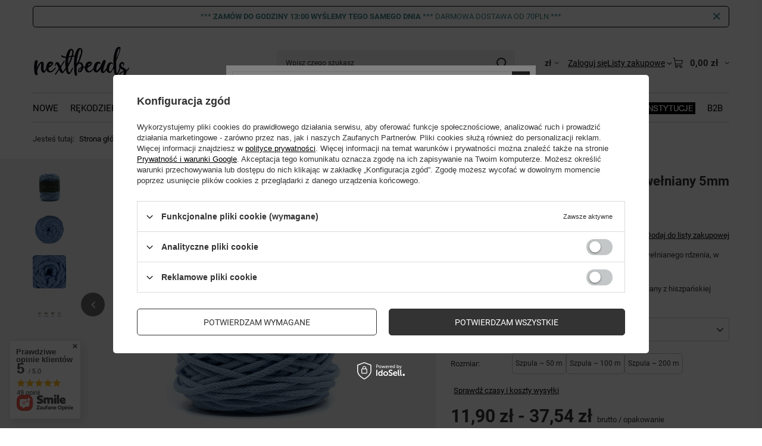

--- FILE ---
content_type: text/html; charset=utf-8
request_url: https://www.nextbeads.com/product-pol-19048-Mia-Mote-TM-Basic-Line-sznurek-bawelniany-5mm-atlantis-crystal.html
body_size: 39036
content:
<!DOCTYPE html>
<html lang="pl" class="--vat --gross " ><head><link rel="preload" as="image" fetchpriority="high" href="/hpeciai/5d0d1a3d8632c6872d49037d1c1b3c51/pol_pm_Mia-Mote-TM-Basic-Line-sznurek-bawelniany-5mm-atlantis-crystal-19048_1.jpg"><meta name="viewport" content="initial-scale = 1.0, maximum-scale = 5.0, width=device-width, viewport-fit=cover"><meta http-equiv="Content-Type" content="text/html; charset=utf-8"><meta http-equiv="X-UA-Compatible" content="IE=edge"><title>Mia Mote™ Basic Line sznurek bawełniany 5mm atlantis crystal Błękitny - 400 || Atlantis crystal | Tapicer \ Taśmy tapicerskie Pasmanteria \ Sznurki Tapicer \ Sznurki MAKRAMA \ Sznurki Plecione Mia Mote™ \ Linia Basic 5mm | Nextbeads - Sklep dla kreatywnych</title><meta name="keywords" content=""><meta name="description" content="Mia Mote™ Basic Line sznurek bawełniany 5mm atlantis crystal Błękitny - 400 || Atlantis crystal | Tapicer \ Taśmy tapicerskie Pasmanteria \ Sznurki Tapicer \ Sznurki MAKRAMA \ Sznurki Plecione Mia Mote™ \ Linia Basic 5mm | Nextbeads - Sklep dla kreatywnych"><link rel="icon" href="/gfx/pol/favicon.ico"><meta name="theme-color" content="#333"><meta name="msapplication-navbutton-color" content="#333"><meta name="apple-mobile-web-app-status-bar-style" content="#333"><link rel="stylesheet" type="text/css" href="/gfx/pol/projector_style.css.gzip?r=1765442950"><style>
							#photos_slider[data-skeleton] .photos__link:before {
								padding-top: calc(min((450/450 * 100%), 450px));
							}
							@media (min-width: 979px) {.photos__slider[data-skeleton] .photos__figure:not(.--nav):first-child .photos__link {
								max-height: 450px;
							}}
						</style><script>var app_shop={urls:{prefix:'data="/gfx/'.replace('data="', '')+'pol/',graphql:'/graphql/v1/'},vars:{meta:{viewportContent:'initial-scale = 1.0, maximum-scale = 5.0, width=device-width, viewport-fit=cover'},priceType:'gross',priceTypeVat:true,productDeliveryTimeAndAvailabilityWithBasket:false,geoipCountryCode:'US',fairShopLogo: { enabled: false, image: '/gfx/standards/safe_light.svg'},currency:{id:'PLN',symbol:'zł',country:'pl',format:'###,##0.00',beforeValue:false,space:true,decimalSeparator:',',groupingSeparator:' '},language:{id:'pol',symbol:'pl',name:'Polski'},omnibus:{enabled:true,rebateCodeActivate:false,hidePercentageDiscounts:false,},},txt:{priceTypeText:' brutto',},fn:{},fnrun:{},files:[],graphql:{}};const getCookieByName=(name)=>{const value=`; ${document.cookie}`;const parts = value.split(`; ${name}=`);if(parts.length === 2) return parts.pop().split(';').shift();return false;};if(getCookieByName('freeeshipping_clicked')){document.documentElement.classList.remove('--freeShipping');}if(getCookieByName('rabateCode_clicked')){document.documentElement.classList.remove('--rabateCode');}function hideClosedBars(){const closedBarsArray=JSON.parse(localStorage.getItem('closedBars'))||[];if(closedBarsArray.length){const styleElement=document.createElement('style');styleElement.textContent=`${closedBarsArray.map((el)=>`#${el}`).join(',')}{display:none !important;}`;document.head.appendChild(styleElement);}}hideClosedBars();</script><meta name="robots" content="index,follow"><meta name="rating" content="general"><meta name="Author" content="Nextbeads Sp. z o.o. na bazie IdoSell (www.idosell.com/shop).">
<!-- Begin LoginOptions html -->

<style>
#client_new_social .service_item[data-name="service_Apple"]:before, 
#cookie_login_social_more .service_item[data-name="service_Apple"]:before,
.oscop_contact .oscop_login__service[data-service="Apple"]:before {
    display: block;
    height: 2.6rem;
    content: url('/gfx/standards/apple.svg?r=1743165583');
}
.oscop_contact .oscop_login__service[data-service="Apple"]:before {
    height: auto;
    transform: scale(0.8);
}
#client_new_social .service_item[data-name="service_Apple"]:has(img.service_icon):before,
#cookie_login_social_more .service_item[data-name="service_Apple"]:has(img.service_icon):before,
.oscop_contact .oscop_login__service[data-service="Apple"]:has(img.service_icon):before {
    display: none;
}
</style>

<!-- End LoginOptions html -->

<!-- Open Graph -->
<meta property="og:type" content="website"><meta property="og:url" content="https://www.nextbeads.com/product-pol-19048-Mia-Mote-TM-Basic-Line-sznurek-bawelniany-5mm-atlantis-crystal.html
"><meta property="og:title" content="Mia Mote™ Basic Line sznurek bawełniany 5mm atlantis crystal"><meta property="og:description" content="Sznurek bawełniany 5mm wykonany z zastosowaniem bawełnianego rdzenia, w tym samym kolorze co sznur. 
Produkt jest wykonany w 100% z recyklinowanej bawełny.
Sznurek jest produkowany w polskiej manufakturze, wykonany z hiszpańskiej certyfikowanej przędzy."><meta property="og:site_name" content="Nextbeads Sp. z o.o."><meta property="og:locale" content="pl_PL"><meta property="og:image" content="https://www.nextbeads.com/hpeciai/2b3986f536f1a46fea3102e95d2f63b3/pol_pl_Mia-Mote-TM-Basic-Line-sznurek-bawelniany-5mm-atlantis-crystal-19048_1.jpg"><meta property="og:image:width" content="450"><meta property="og:image:height" content="450"><link rel="manifest" href="https://www.nextbeads.com/data/include/pwa/1/manifest.json?t=3"><meta name="apple-mobile-web-app-capable" content="yes"><meta name="apple-mobile-web-app-status-bar-style" content="black"><meta name="apple-mobile-web-app-title" content="www.nextbeads.com"><link rel="apple-touch-icon" href="/data/include/pwa/1/icon-128.png"><link rel="apple-touch-startup-image" href="/data/include/pwa/1/logo-512.png" /><meta name="msapplication-TileImage" content="/data/include/pwa/1/icon-144.png"><meta name="msapplication-TileColor" content="#2F3BA2"><meta name="msapplication-starturl" content="/"><script type="application/javascript">var _adblock = true;</script><script async src="/data/include/advertising.js"></script><script type="application/javascript">var statusPWA = {
                online: {
                    txt: "Połączono z internetem",
                    bg: "#5fa341"
                },
                offline: {
                    txt: "Brak połączenia z internetem",
                    bg: "#eb5467"
                }
            }</script><script async type="application/javascript" src="/ajax/js/pwa_online_bar.js?v=1&r=6"></script><script type="application/javascript" src="/ajax/js/webpush_subscription.js?v=1&r=4"></script><script type="application/javascript">WebPushHandler.publicKey = 'BJAmbUWdPMSiWB6o71BjJ2eEawYzeWTPqdkrJoTQ8uiyiooXEsUAkAyb35+Sib+V3WltRFL2qfdFiQnzhK0Kabo=';WebPushHandler.version = '1';WebPushHandler.setPermissionValue();</script><script >
window.dataLayer = window.dataLayer || [];
window.gtag = function gtag() {
dataLayer.push(arguments);
}
gtag('consent', 'default', {
'ad_storage': 'denied',
'analytics_storage': 'denied',
'ad_personalization': 'denied',
'ad_user_data': 'denied',
'wait_for_update': 500
});

gtag('set', 'ads_data_redaction', true);
</script><script id="iaiscript_1" data-requirements="W10=" data-ga4_sel="ga4script">
window.iaiscript_1 = `<${'script'}  class='google_consent_mode_update'>
gtag('consent', 'update', {
'ad_storage': 'denied',
'analytics_storage': 'denied',
'ad_personalization': 'denied',
'ad_user_data': 'denied'
});
</${'script'}>`;
</script>
<!-- End Open Graph -->

<link rel="canonical" href="https://www.nextbeads.com/product-pol-19048-Mia-Mote-TM-Basic-Line-sznurek-bawelniany-5mm-atlantis-crystal.html" />

                <!-- Global site tag (gtag.js) -->
                <script  async src="https://www.googletagmanager.com/gtag/js?id=G-23YT4CEPNN"></script>
                <script >
                    window.dataLayer = window.dataLayer || [];
                    window.gtag = function gtag(){dataLayer.push(arguments);}
                    gtag('js', new Date());
                    
                    gtag('config', 'G-23YT4CEPNN');

                </script>
                
<!-- Begin additional html or js -->


<!--2|1|2| modified: 2024-07-23 07:50:52-->
<!-- Google tag (gtag.js) -->
<script async src="https://www.googletagmanager.com/gtag/js?id=G-54CETKZD8F"></script>
<script>
  window.dataLayer = window.dataLayer || [];
  function gtag(){dataLayer.push(arguments);}
  gtag('js', new Date());

  gtag('config', 'G-54CETKZD8F');
</script>

<!-- End additional html or js -->
                <script>
                if (window.ApplePaySession && window.ApplePaySession.canMakePayments()) {
                    var applePayAvailabilityExpires = new Date();
                    applePayAvailabilityExpires.setTime(applePayAvailabilityExpires.getTime() + 2592000000); //30 days
                    document.cookie = 'applePayAvailability=yes; expires=' + applePayAvailabilityExpires.toUTCString() + '; path=/;secure;'
                    var scriptAppleJs = document.createElement('script');
                    scriptAppleJs.src = "/ajax/js/apple.js?v=3";
                    if (document.readyState === "interactive" || document.readyState === "complete") {
                          document.body.append(scriptAppleJs);
                    } else {
                        document.addEventListener("DOMContentLoaded", () => {
                            document.body.append(scriptAppleJs);
                        });  
                    }
                } else {
                    document.cookie = 'applePayAvailability=no; path=/;secure;'
                }
                </script>
                                <script>
                var listenerFn = function(event) {
                    if (event.origin !== "https://payment.idosell.com")
                        return;
                    
                    var isString = (typeof event.data === 'string' || event.data instanceof String);
                    if (!isString) return;
                    try {
                        var eventData = JSON.parse(event.data);
                    } catch (e) {
                        return;
                    }
                    if (!eventData) { return; }                                            
                    if (eventData.isError) { return; }
                    if (eventData.action != 'isReadyToPay') {return; }
                    
                    if (eventData.result.result && eventData.result.paymentMethodPresent) {
                        var googlePayAvailabilityExpires = new Date();
                        googlePayAvailabilityExpires.setTime(googlePayAvailabilityExpires.getTime() + 2592000000); //30 days
                        document.cookie = 'googlePayAvailability=yes; expires=' + googlePayAvailabilityExpires.toUTCString() + '; path=/;secure;'
                    } else {
                        document.cookie = 'googlePayAvailability=no; path=/;secure;'
                    }                                            
                }     
                if (!window.isAdded)
                {                                        
                    if (window.oldListener != null) {
                         window.removeEventListener('message', window.oldListener);
                    }                        
                    window.addEventListener('message', listenerFn);
                    window.oldListener = listenerFn;                                      
                       
                    const iframe = document.createElement('iframe');
                    iframe.src = "https://payment.idosell.com/assets/html/checkGooglePayAvailability.html?origin=https%3A%2F%2Fwww.nextbeads.com";
                    iframe.style.display = 'none';                                            

                    if (document.readyState === "interactive" || document.readyState === "complete") {
                          if (!window.isAdded) {
                              window.isAdded = true;
                              document.body.append(iframe);
                          }
                    } else {
                        document.addEventListener("DOMContentLoaded", () => {
                            if (!window.isAdded) {
                              window.isAdded = true;
                              document.body.append(iframe);
                          }
                        });  
                    }  
                }
                </script>
                <script>let paypalDate = new Date();
                    paypalDate.setTime(paypalDate.getTime() + 86400000);
                    document.cookie = 'payPalAvailability_PLN=-1; expires=' + paypalDate.getTime() + '; path=/; secure';
                </script><script src="/data/gzipFile/expressCheckout.js.gz"></script></head><body><div id="container" class="projector_page container max-width-1200"><header class=" commercial_banner"><script class="ajaxLoad">app_shop.vars.vat_registered="true";app_shop.vars.currency_format="###,##0.00";app_shop.vars.currency_before_value=false;app_shop.vars.currency_space=true;app_shop.vars.symbol="zł";app_shop.vars.id="PLN";app_shop.vars.baseurl="http://www.nextbeads.com/";app_shop.vars.sslurl="https://www.nextbeads.com/";app_shop.vars.curr_url="%2Fproduct-pol-19048-Mia-Mote-TM-Basic-Line-sznurek-bawelniany-5mm-atlantis-crystal.html";var currency_decimal_separator=',';var currency_grouping_separator=' ';app_shop.vars.blacklist_extension=["exe","com","swf","js","php"];app_shop.vars.blacklist_mime=["application/javascript","application/octet-stream","message/http","text/javascript","application/x-deb","application/x-javascript","application/x-shockwave-flash","application/x-msdownload"];app_shop.urls.contact="/contact-pol.html";</script><div id="viewType" style="display:none"></div><div id="menu_skip" class="menu_skip"><a href="#layout" class="btn --outline --medium menu_skip__link --layout">Przejdź do zawartości strony</a><a href="#menu_categories" class="btn --outline --medium menu_skip__link --menu">Przejdź do kategorii</a></div><div class="bars_top bars"><div class="bars__item" id="bar25" data-close="true" style="--background-color:#ffffff;--border-color:#000000;--font-color:#408080;"><div class="bars__wrapper"><div class="bars__content">  *** <strong>ZAMÓW DO GODZINY 13:00 WYŚLEMY TEGO SAMEGO DNIA </strong> ***
DARMOWA DOSTAWA OD 70PLN ***</div><a href="#closeBar" class="bars__close" aria-label="Zamknij"></a></div></div></div><script>document.documentElement.style.setProperty('--bars-height',`${document.querySelector('.bars_top').offsetHeight}px`);</script><div id="logo" class="d-flex align-items-center"><a href="/" target="_self" aria-label="Logo sklepu"><img src="/data/gfx/mask/pol/logo_1_big.png" alt="Nextbeads.com" width="164" height="56"></a></div><form action="https://www.nextbeads.com/search.php" method="get" id="menu_search" class="menu_search"><a href="#showSearchForm" class="menu_search__mobile" aria-label="Szukaj"></a><div class="menu_search__block"><div class="menu_search__item --input"><input class="menu_search__input" type="text" name="text" autocomplete="off" placeholder="Wpisz czego szukasz" aria-label="Wpisz czego szukasz"><button class="menu_search__submit" type="submit" aria-label="Szukaj"></button></div><div class="menu_search__item --results search_result"></div></div></form><div id="menu_top" class="menu_top"><div id="menu_settings" class="align-items-center justify-content-center justify-content-lg-end"><div class="open_trigger hover__wrapper --hover_touch" tabindex="0" aria-label="Kliknij, aby zmienić walutę, kraj dostawy"><span class="d-none d-md-inline-block flag_txt">zł</span><i class="icon-angle-down d-none d-md-inline-block"></i><form class="hover__element --right" action="https://www.nextbeads.com/settings.php" method="post"><ul><li><div class="form-group"><span for="menu_settings_curr">Waluta</span><div class="select-after"><select class="form-control" name="curr" id="menu_settings_curr" aria-label="Waluta"><option value="PLN" selected>zł</option><option value="SEK">kr (1 zł = 2.5214kr)
																</option><option value="EUR">EUR (1 zł = 0.2379EUR)
																</option></select></div></div><div class="form-group"><span for="menu_settings_country">Dostawa do</span><div class="select-after"><select class="form-control" name="country" id="menu_settings_country" aria-label="Dostawa do"><option value="1143020016">Austria</option><option value="1143020022">Belgia</option><option value="1143020033">Bułgaria</option><option value="1143020041">Czechy</option><option value="1143020042">Dania</option><option value="1143020057">Francja</option><option value="1143020075">Hiszpania</option><option value="1143020076">Holandia</option><option value="1143020117">Luksemburg</option><option value="1143020143">Niemcy</option><option selected value="1143020003">Polska</option><option value="1143020163">Portugalia</option><option value="1143020169">Rumunia</option><option value="1143020182">Słowacja</option><option value="1143020217">Węgry</option><option value="1143020220">Włochy</option></select></div></div></li><li class="buttons"><button class="btn --solid --large" type="submit">
									Zastosuj zmiany
								</button></li></ul></form></div></div><div class="account_links"><a class="account_links__item" href="https://www.nextbeads.com/login.php"><span class="account_links__text --logged-out">Zaloguj się</span></a></div><div class="shopping_list_top hover__wrapper" data-empty="true"><a href="https://www.nextbeads.com/pl/shoppinglist/" class="wishlist_link slt_link --empty" aria-label="Listy zakupowe"><span class="slt_link__text">Listy zakupowe</span></a><div class="slt_lists hover__element"><ul class="slt_lists__nav"><li class="slt_lists__nav_item" data-list_skeleton="true" data-list_id="true" data-shared="true"><a href="#" class="slt_lists__nav_link" data-list_href="true"><span class="slt_lists__nav_name" data-list_name="true"></span><span class="slt_lists__count" data-list_count="true">0</span></a></li><li class="slt_lists__nav_item --empty"><a class="slt_lists__nav_link --empty" href="https://www.nextbeads.com/pl/shoppinglist/"><span class="slt_lists__nav_name" data-list_name="true">Lista zakupowa</span><span class="slt_lists__count" data-list_count="true">0</span></a></li></ul></div></div><div id="menu_basket" class="top_basket hover__wrapper --skeleton --mobile_hide"><a class="top_basket__sub" title="Przejdź do koszyka" href="/basketedit.php" aria-label="Wartość koszyka: 0,00 zł"><span class="badge badge-info"></span><strong class="top_basket__price">0,00 zł</strong></a><div class="top_basket__express_checkout_container"><express-checkout type="basket"></express-checkout></div><script>
        app_shop.vars.cache_html = true;
      </script><div class="top_basket__details hover__element --skeleton"><div class="top_basket__skeleton --name"></div><div class="top_basket__skeleton --product"></div><div class="top_basket__skeleton --product"></div><div class="top_basket__skeleton --product --last"></div><div class="top_basket__skeleton --sep"></div><div class="top_basket__skeleton --summary"></div></div></div><template id="top_basket_product"><div class="top_basket__product"><a class="top_basket__img" title=""><picture><source type="image/webp" srcset=""></source><img src="" alt=""></picture></a><a class="top_basket__link" title=""></a><div class="top_basket__prices"><span class="top_basket__price"></span><span class="top_basket__unit"></span><span class="top_basket__vat"></span></div></div></template><template id="top_basket_summary"><div class="top_basket__summary_shipping_free"><span class="top_basket__summary_label --freeshipping_limit">Do darmowej dostawy brakuje <span class="top_basket__summary_value"></span></span><span class="progress_bar"><span class="progress_bar__value"></span></span></div><div class="top_basket__summary_item --worth"><span class="top_basket__summary_label">Wartość zamówienia:</span><b class="top_basket__summary_value"></b></div><div class="top_basket__summary_item --shipping"><span class="top_basket__summary_label">Koszt przesyłki:</span><b class="top_basket__summary_value"></b></div><div class="top_basket__buttons"><a class="btn --solid --large" data-ec-class="btn --outline --large" title="Przejdź do koszyka" href="/basketedit.php">
        Przejdź do koszyka
      </a><div id="top_basket__express_checkout_placeholder"></div></div></template><template id="top_basket_details"><div class="top_basket__details hover__element"><div class="top_basket__details_sub"><div class="headline"><span class="headline__name">Twój koszyk (<span class="top_basket__count"></span>)</span></div><div class="top_basket__products"></div><div class="top_basket__summary"></div></div></div></template></div><nav id="menu_categories" class="wide" aria-label="Kategorie główne"><button type="button" class="navbar-toggler" aria-label="Menu"><i class="icon-reorder"></i></button><div class="navbar-collapse" id="menu_navbar"><ul class="navbar-nav mx-md-n2"><li class="nav-item"><span class="nav-link-wrapper"><a  href="https://www.nextbeads.com/Nowosc-snewproducts-pol.html" target="_self" title="Nowe" class="nav-link --l1" >Nowe</a></span></li><li class="nav-item"><span class="nav-link-wrapper"><a  href="/pol_m_Rekodzielo-Hobby-508.html" target="_self" title="Rękodzieło &amp;amp; Hobby" class="nav-link --l1" >Rękodzieło &amp; Hobby</a><button class="nav-link-expand" type="button" aria-label="Rękodzieło &amp;amp; Hobby, Menu"></button></span><ul class="navbar-subnav"><li class="nav-header"><a href="#backLink" class="nav-header__backLink"><i class="icon-angle-left"></i></a><a  href="/pol_m_Rekodzielo-Hobby-508.html" target="_self" title="Rękodzieło &amp;amp; Hobby" class="nav-link --l1" >Rękodzieło &amp; Hobby</a></li><li class="nav-item"><a  href="/pol_m_Rekodzielo-Hobby_Akcesoria-do-Rekodziela-479.html" target="_self" title="Akcesoria do Rękodzieła" class="nav-link --l2" >Akcesoria do Rękodzieła</a><ul class="navbar-subsubnav"><li class="nav-header"><a href="#backLink" class="nav-header__backLink"><i class="icon-angle-left"></i></a><a  href="/pol_m_Rekodzielo-Hobby_Akcesoria-do-Rekodziela-479.html" target="_self" title="Akcesoria do Rękodzieła" class="nav-link --l2" >Akcesoria do Rękodzieła</a></li><li class="nav-item"><a  href="/pol_m_Rekodzielo-Hobby_Akcesoria-do-Rekodziela_Narzedzia-474.html" target="_self" title="Narzędzia" class="nav-link --l3" >Narzędzia</a></li><li class="nav-item"><a  href="/pol_m_Rekodzielo-Hobby_Akcesoria-do-Rekodziela_Opakowania-i-metki-478.html" target="_self" title="Opakowania i metki" class="nav-link --l3" >Opakowania i metki</a></li><li class="nav-item"><a  href="/pol_m_Rekodzielo-Hobby_Akcesoria-do-Rekodziela_Segregatory-Ekspozytory-Butelki-492.html" target="_self" title="Segregatory, Ekspozytory, Butelki" class="nav-link --l3" >Segregatory, Ekspozytory, Butelki</a></li><li class="nav-item"><a  href="/pol_m_Rekodzielo-Hobby_Akcesoria-do-Rekodziela_Igly-i-szydelka-576.html" target="_self" title="Igły i szydełka" class="nav-link --l3" >Igły i szydełka</a></li></ul></li><li class="nav-item"><a  href="/pol_m_Rekodzielo-Hobby_Bizuteria-591.html" target="_self" title="Biżuteria" class="nav-link --l2" >Biżuteria</a><ul class="navbar-subsubnav"><li class="nav-header"><a href="#backLink" class="nav-header__backLink"><i class="icon-angle-left"></i></a><a  href="/pol_m_Rekodzielo-Hobby_Bizuteria-591.html" target="_self" title="Biżuteria" class="nav-link --l2" >Biżuteria</a></li><li class="nav-item"><a  href="/pol_m_Rekodzielo-Hobby_Bizuteria_Bransoletki-1110.html" target="_self" title="Bransoletki" class="nav-link --l3" >Bransoletki</a></li></ul></li><li class="nav-item"><a  href="/pol_m_Rekodzielo-Hobby_Bazy-do-rekodziela-505.html" target="_self" title="Bazy do rękodzieła" class="nav-link --l2" >Bazy do rękodzieła</a><ul class="navbar-subsubnav"><li class="nav-header"><a href="#backLink" class="nav-header__backLink"><i class="icon-angle-left"></i></a><a  href="/pol_m_Rekodzielo-Hobby_Bazy-do-rekodziela-505.html" target="_self" title="Bazy do rękodzieła" class="nav-link --l2" >Bazy do rękodzieła</a></li><li class="nav-item"><a  href="/pol_m_Rekodzielo-Hobby_Bazy-do-rekodziela_Gumki-i-zylki-476.html" target="_self" title="Gumki i żyłki" class="nav-link --l3" >Gumki i żyłki</a></li><li class="nav-item"><a  href="/pol_m_Rekodzielo-Hobby_Bazy-do-rekodziela_Druty-159.html" target="_self" title="Druty" class="nav-link --l3" >Druty</a></li><li class="nav-item"><a  href="/pol_m_Rekodzielo-Hobby_Bazy-do-rekodziela_Sznurki-i-Rzemienie-153.html" target="_self" title="Sznurki i Rzemienie" class="nav-link --l3" >Sznurki i Rzemienie</a></li><li class="nav-item"><a  href="/pol_m_Rekodzielo-Hobby_Bazy-do-rekodziela_Wstazki-i-Tasiemki-506.html" target="_self" title="Wstążki i Tasiemki " class="nav-link --l3" >Wstążki i Tasiemki </a></li><li class="nav-item"><a  href="/pol_m_Rekodzielo-Hobby_Bazy-do-rekodziela_Bazy-naszyjnika-z-zapieciem-519.html" target="_self" title="Bazy naszyjnika z zapięciem" class="nav-link --l3" >Bazy naszyjnika z zapięciem</a></li><li class="nav-item"><a  href="/pol_m_Rekodzielo-Hobby_Bazy-do-rekodziela_Linki-538.html" target="_self" title="Linki" class="nav-link --l3" >Linki</a></li></ul></li><li class="nav-item"><a  href="/pol_m_Rekodzielo-Hobby_Elementy-do-Rekodziela-155.html" target="_self" title="Elementy do Rękodzieła" class="nav-link --l2" >Elementy do Rękodzieła</a><ul class="navbar-subsubnav"><li class="nav-header"><a href="#backLink" class="nav-header__backLink"><i class="icon-angle-left"></i></a><a  href="/pol_m_Rekodzielo-Hobby_Elementy-do-Rekodziela-155.html" target="_self" title="Elementy do Rękodzieła" class="nav-link --l2" >Elementy do Rękodzieła</a></li><li class="nav-item"><a  href="/pol_m_Rekodzielo-Hobby_Elementy-do-Rekodziela_Malowane-575.html" target="_self" title="Malowane" class="nav-link --l3" >Malowane</a></li><li class="nav-item"><a  href="/pol_m_Rekodzielo-Hobby_Elementy-do-Rekodziela_Materialowe-581.html" target="_self" title="Materiałowe" class="nav-link --l3" >Materiałowe</a></li><li class="nav-item"><a  href="/pol_m_Rekodzielo-Hobby_Elementy-do-Rekodziela_Stal-chirurgiczna-540.html" target="_self" title="Stal chirurgiczna" class="nav-link --l3" >Stal chirurgiczna</a></li><li class="nav-item"><a  href="/pol_m_Rekodzielo-Hobby_Elementy-do-Rekodziela_Szklane-557.html" target="_self" title="Szklane" class="nav-link --l3" >Szklane</a></li><li class="nav-item"><a  href="/pol_m_Rekodzielo-Hobby_Elementy-do-Rekodziela_W-kolorze-srebrnym-539.html" target="_self" title="W kolorze srebrnym" class="nav-link --l3" >W kolorze srebrnym</a></li><li class="nav-item"><a  href="/pol_m_Rekodzielo-Hobby_Elementy-do-Rekodziela_W-kolorze-zlotym-551.html" target="_self" title="W kolorze złotym" class="nav-link --l3" >W kolorze złotym</a></li></ul></li><li class="nav-item"><a  href="/pol_m_Rekodzielo-Hobby_Kamienie-ozdobne-496.html" target="_self" title="Kamienie ozdobne" class="nav-link --l2" >Kamienie ozdobne</a><ul class="navbar-subsubnav"><li class="nav-header"><a href="#backLink" class="nav-header__backLink"><i class="icon-angle-left"></i></a><a  href="/pol_m_Rekodzielo-Hobby_Kamienie-ozdobne-496.html" target="_self" title="Kamienie ozdobne" class="nav-link --l2" >Kamienie ozdobne</a></li><li class="nav-item"><a  href="/pol_m_Rekodzielo-Hobby_Kamienie-ozdobne_Akwamaryn-1151.html" target="_self" title="Akwamaryn" class="nav-link --l3" >Akwamaryn</a></li><li class="nav-item"><a  href="/pol_m_Rekodzielo-Hobby_Kamienie-ozdobne_Ametyst-1152.html" target="_self" title="Ametyst" class="nav-link --l3" >Ametyst</a></li><li class="nav-item"><a  href="/pol_m_Rekodzielo-Hobby_Kamienie-ozdobne_Granat-1144.html" target="_self" title="Granat" class="nav-link --l3" >Granat</a></li><li class="nav-item"><a  href="/pol_m_Rekodzielo-Hobby_Kamienie-ozdobne_Noc-Kairu-494.html" target="_self" title="Noc Kairu" class="nav-link --l3" >Noc Kairu</a></li><li class="nav-item"><a  href="/pol_m_Rekodzielo-Hobby_Kamienie-ozdobne_Piasek-Pustyni-495.html" target="_self" title="Piasek Pustyni" class="nav-link --l3" >Piasek Pustyni</a></li></ul></li><li class="nav-item"><a  href="/pol_m_Rekodzielo-Hobby_Kamienie-polszlachetne-167.html" target="_self" title="Kamienie półszlachetne" class="nav-link --l2" >Kamienie półszlachetne</a><ul class="navbar-subsubnav more"><li class="nav-header"><a href="#backLink" class="nav-header__backLink"><i class="icon-angle-left"></i></a><a  href="/pol_m_Rekodzielo-Hobby_Kamienie-polszlachetne-167.html" target="_self" title="Kamienie półszlachetne" class="nav-link --l2" >Kamienie półszlachetne</a></li><li class="nav-item"><a  href="/pol_m_Rekodzielo-Hobby_Kamienie-polszlachetne_Agat-537.html" target="_self" title="Agat" class="nav-link --l3" >Agat</a></li><li class="nav-item"><a  href="/pol_m_Kamienie-polszlachetne_Amazonity-1143.html" target="_self" title="Amazonity" class="nav-link --l3" >Amazonity</a></li><li class="nav-item"><a  href="/pol_m_Rekodzielo-Hobby_Kamienie-polszlachetne_Cytryn-1149.html" target="_self" title="Cytryn" class="nav-link --l3" >Cytryn</a></li><li class="nav-item"><a  href="/pol_m_Rekodzielo-Hobby_Kamienie-polszlachetne_Fluoryt-1147.html" target="_self" title="Fluoryt" class="nav-link --l3" >Fluoryt</a></li><li class="nav-item"><a  href="/pol_m_Rekodzielo-Hobby_Kamienie-polszlachetne_Hematyt-498.html" target="_self" title="Hematyt" class="nav-link --l3" >Hematyt</a></li><li class="nav-item"><a  href="/pol_m_Rekodzielo-Hobby_Kamienie-polszlachetne_Jadeit-549.html" target="_self" title="Jadeit" class="nav-link --l3" >Jadeit</a></li><li class="nav-item"><a  href="/pol_m_Rekodzielo-Hobby_Kamienie-polszlachetne_Jadeit-Malezyjski-590.html" target="_self" title="Jadeit Malezyjski" class="nav-link --l3" >Jadeit Malezyjski</a></li><li class="nav-item"><a  href="/pol_m_Rekodzielo-Hobby_Kamienie-polszlachetne_Jaspis-563.html" target="_self" title="Jaspis" class="nav-link --l3" >Jaspis</a></li><li class="nav-item"><a  href="/pol_m_Rekodzielo-Hobby_Kamienie-polszlachetne_Kamien-Ksiezycowy-1153.html" target="_self" title="Kamień Księżycowy" class="nav-link --l3" >Kamień Księżycowy</a></li><li class="nav-item"><a  href="/pol_m_Rekodzielo-Hobby_Kamienie-polszlachetne_Karneol-760.html" target="_self" title="Karneol" class="nav-link --l3" >Karneol</a></li><li class="nav-item"><a  href="/pol_m_Rekodzielo-Hobby_Kamienie-polszlachetne_Kwarc-1145.html" target="_self" title="Kwarc" class="nav-link --l3" >Kwarc</a></li><li class="nav-item"><a  href="/pol_m_Rekodzielo-Hobby_Kamienie-polszlachetne_Labradoryt-1148.html" target="_self" title="Labradoryt" class="nav-link --l3" >Labradoryt</a></li><li class="nav-item"><a  href="/pol_m_Rekodzielo-Hobby_Kamienie-polszlachetne_Lapis-Lazuli-1150.html" target="_self" title="Lapis Lazuli" class="nav-link --l3" >Lapis Lazuli</a></li><li class="nav-item"><a  href="/pol_m_Rekodzielo-Hobby_Kamienie-polszlachetne_Obsydian-550.html" target="_self" title="Obsydian" class="nav-link --l3" >Obsydian</a></li><li class="nav-item"><a  href="/pol_m_Rekodzielo-Hobby_Kamienie-polszlachetne_Onyks-499.html" target="_self" title="Onyks" class="nav-link --l3" >Onyks</a></li><li class="nav-item"><a  href="/pol_m_Rekodzielo-Hobby_Kamienie-polszlachetne_Prehnit-1146.html" target="_self" title="Prehnit" class="nav-link --l3" >Prehnit</a></li><li class="nav-item"><a  href="/pol_m_Rekodzielo-Hobby_Kamienie-polszlachetne_Sardonyks-771.html" target="_self" title="Sardonyks" class="nav-link --l3" >Sardonyks</a></li><li class="nav-item"><a  href="/pol_m_Rekodzielo-Hobby_Kamienie-polszlachetne_Sokole-Oko-781.html" target="_self" title="Sokole Oko" class="nav-link --l3" >Sokole Oko</a></li><li class="nav-item"><a  href="/pol_m_Rekodzielo-Hobby_Kamienie-polszlachetne_Spinel-774.html" target="_self" title="Spinel" class="nav-link --l3" >Spinel</a></li><li class="nav-item"><a  href="/pol_m_Rekodzielo-Hobby_Kamienie-polszlachetne_Turkus-168.html" target="_self" title="Turkus" class="nav-link --l3" >Turkus</a></li><li class="nav-item"><a  href="/pol_m_Rekodzielo-Hobby_Kamienie-polszlachetne_Tygrysie-Oko-780.html" target="_self" title="Tygrysie Oko" class="nav-link --l3" >Tygrysie Oko</a></li><li class="nav-item"><a  href="/pol_m_Rekodzielo-Hobby_Kamienie-polszlachetne_Turmaliny-1122.html" target="_self" title="Turmaliny" class="nav-link --l3" >Turmaliny</a></li><li class="nav-item --extend"><a href="" class="nav-link --l3" txt_alt="- Zwiń">+ Rozwiń</a></li></ul></li><li class="nav-item"><a  href="/pol_m_Rekodzielo-Hobby_Koraliki-narutalne-532.html" target="_self" title="Koraliki narutalne" class="nav-link --l2" >Koraliki narutalne</a><ul class="navbar-subsubnav"><li class="nav-header"><a href="#backLink" class="nav-header__backLink"><i class="icon-angle-left"></i></a><a  href="/pol_m_Rekodzielo-Hobby_Koraliki-narutalne-532.html" target="_self" title="Koraliki narutalne" class="nav-link --l2" >Koraliki narutalne</a></li><li class="nav-item"><a  href="/pol_m_Rekodzielo-Hobby_Koraliki-narutalne_Koral-533.html" target="_self" title="Koral" class="nav-link --l3" >Koral</a></li><li class="nav-item"><a  href="/pol_m_Rekodzielo-Hobby_Koraliki-narutalne_Lawa-Wulkaniczna-497.html" target="_self" title="Lawa Wulkaniczna" class="nav-link --l3" >Lawa Wulkaniczna</a></li></ul></li><li class="nav-item"><a  href="/pol_m_Rekodzielo-Hobby_Koraliki-503.html" target="_self" title="Koraliki" class="nav-link --l2" >Koraliki</a><ul class="navbar-subsubnav"><li class="nav-header"><a href="#backLink" class="nav-header__backLink"><i class="icon-angle-left"></i></a><a  href="/pol_m_Rekodzielo-Hobby_Koraliki-503.html" target="_self" title="Koraliki" class="nav-link --l2" >Koraliki</a></li><li class="nav-item"><a  href="/pol_m_Rekodzielo-Hobby_Koraliki_Koraliki-Akrylowe-470.html" target="_self" title="Koraliki Akrylowe" class="nav-link --l3" >Koraliki Akrylowe</a></li><li class="nav-item"><a  href="/pol_m_Rekodzielo-Hobby_Koraliki_Koraliki-Drewniane-158.html" target="_self" title="Koraliki Drewniane" class="nav-link --l3" >Koraliki Drewniane</a></li><li class="nav-item"><a  href="/pol_m_Rekodzielo-Hobby_Koraliki_Koraliki-Perlowe-170.html" target="_self" title="Koraliki Perłowe" class="nav-link --l3" >Koraliki Perłowe</a></li><li class="nav-item"><a  href="/pol_m_Rekodzielo-Hobby_Koraliki_Koraliki-Szklane-165.html" target="_self" title="Koraliki Szklane" class="nav-link --l3" >Koraliki Szklane</a></li><li class="nav-item"><a  href="/pol_m_Rekodzielo-Hobby_Koraliki_Krysztalki-504.html" target="_self" title="Kryształki" class="nav-link --l3" >Kryształki</a></li></ul></li><li class="nav-item"><a  href="/pol_m_Rekodzielo-Hobby_Dodatki-okazjonalne-555.html" target="_self" title="Dodatki okazjonalne" class="nav-link --l2" >Dodatki okazjonalne</a><ul class="navbar-subsubnav"><li class="nav-header"><a href="#backLink" class="nav-header__backLink"><i class="icon-angle-left"></i></a><a  href="/pol_m_Rekodzielo-Hobby_Dodatki-okazjonalne-555.html" target="_self" title="Dodatki okazjonalne" class="nav-link --l2" >Dodatki okazjonalne</a></li><li class="nav-item"><a  href="/pol_m_Rekodzielo-Hobby_Dodatki-okazjonalne_Halloween-556.html" target="_self" title="Halloween" class="nav-link --l3" >Halloween</a></li></ul></li><li class="nav-item"><a  href="/pol_m_Rekodzielo-Hobby_Makrama-620.html" target="_self" title="Makrama" class="nav-link --l2" >Makrama</a><ul class="navbar-subsubnav"><li class="nav-header"><a href="#backLink" class="nav-header__backLink"><i class="icon-angle-left"></i></a><a  href="/pol_m_Rekodzielo-Hobby_Makrama-620.html" target="_self" title="Makrama" class="nav-link --l2" >Makrama</a></li><li class="nav-item"><a  href="/pol_m_Rekodzielo-Hobby_Makrama_Drazki-621.html" target="_self" title="Drążki" class="nav-link --l3" >Drążki</a></li><li class="nav-item"><a  href="/pol_m_Rekodzielo-Hobby_Makrama_Koraliki-drewniane-646.html" target="_self" title="Koraliki drewniane" class="nav-link --l3" >Koraliki drewniane</a></li><li class="nav-item"><a  href="/pol_m_Rekodzielo-Hobby_Makrama_Ucha-668.html" target="_self" title="Ucha" class="nav-link --l3" >Ucha</a></li><li class="nav-item"><a  href="/pol_m_Rekodzielo-Hobby_Makrama_Obrecze-674.html" target="_self" title="Obręcze" class="nav-link --l3" >Obręcze</a></li><li class="nav-item"><a  href="/pol_m_Rekodzielo-Hobby_Makrama_Zamki-z-suwakiem-754.html" target="_self" title="Zamki z suwakiem" class="nav-link --l3" >Zamki z suwakiem</a></li></ul></li><li class="nav-item"><a  href="/pol_m_Rekodzielo-Hobby_Tworzenie-Swiec-DIY-candle-making-1126.html" target="_self" title="Tworzenie Świec / DIY candle making" class="nav-link --l2" >Tworzenie Świec / DIY candle making</a><ul class="navbar-subsubnav"><li class="nav-header"><a href="#backLink" class="nav-header__backLink"><i class="icon-angle-left"></i></a><a  href="/pol_m_Rekodzielo-Hobby_Tworzenie-Swiec-DIY-candle-making-1126.html" target="_self" title="Tworzenie Świec / DIY candle making" class="nav-link --l2" >Tworzenie Świec / DIY candle making</a></li><li class="nav-item"><a  href="/pol_m_Rekodzielo-Hobby_Tworzenie-Swiec-DIY-candle-making_Knoty-do-lamp-i-pochodni-1127.html" target="_self" title="Knoty do lamp i pochodni" class="nav-link --l3" >Knoty do lamp i pochodni</a></li></ul></li></ul></li><li class="nav-item"><span class="nav-link-wrapper"><a  href="/pol_m_MAKRAMA-653.html" target="_self" title="MAKRAMA" class="nav-link --l1" >MAKRAMA</a><button class="nav-link-expand" type="button" aria-label="MAKRAMA, Menu"></button></span><ul class="navbar-subnav"><li class="nav-header"><a href="#backLink" class="nav-header__backLink"><i class="icon-angle-left"></i></a><a  href="/pol_m_MAKRAMA-653.html" target="_self" title="MAKRAMA" class="nav-link --l1" >MAKRAMA</a></li><li class="nav-item"><a  href="/pol_m_MAKRAMA_Sznurki-Plecione-Mia-Mote-TM-654.html" target="_self" title="Sznurki Plecione Mia Mote™" class="nav-link --l2" >Sznurki Plecione Mia Mote™</a><ul class="navbar-subsubnav"><li class="nav-header"><a href="#backLink" class="nav-header__backLink"><i class="icon-angle-left"></i></a><a  href="/pol_m_MAKRAMA_Sznurki-Plecione-Mia-Mote-TM-654.html" target="_self" title="Sznurki Plecione Mia Mote™" class="nav-link --l2" >Sznurki Plecione Mia Mote™</a></li><li class="nav-item"><a  href="/pol_m_MAKRAMA_Sznurki-Plecione-Mia-Mote-TM-_Linia-Petit-2mm-1123.html" target="_self" title="Linia Petit 2mm" class="nav-link --l3" >Linia Petit 2mm</a></li><li class="nav-item"><a  href="/pol_m_MAKRAMA_Sznurki-Plecione-Mia-Mote-TM-_Linia-Thinny-3mm-657.html" target="_self" title="Linia Thinny 3mm" class="nav-link --l3" >Linia Thinny 3mm</a></li><li class="nav-item"><a  href="/pol_m_MAKRAMA_Sznurki-Plecione-Mia-Mote-TM-_Linia-Basic-5mm-658.html" target="_self" title="Linia Basic 5mm" class="nav-link --l3" >Linia Basic 5mm</a></li><li class="nav-item"><a  href="/pol_m_MAKRAMA_Sznurki-Plecione-Mia-Mote-TM-_Linia-Lush-5mm-659.html" target="_self" title="Linia Lush 5mm+" class="nav-link --l3" >Linia Lush 5mm+</a></li><li class="nav-item"><a  href="/pol_m_MAKRAMA_Sznurki-Plecione-Mia-Mote-TM-_Linia-Extra-Lush-7mm-706.html" target="_self" title="Linia Extra Lush 7mm" class="nav-link --l3" >Linia Extra Lush 7mm</a></li><li class="nav-item"><a  href="/pol_m_MAKRAMA_Sznurki-Plecione-Mia-Mote-TM-_Linia-Huge-Line-9mm-778.html" target="_self" title="Linia Huge Line 9mm" class="nav-link --l3" >Linia Huge Line 9mm</a></li></ul></li><li class="nav-item"><a  href="/pol_m_MAKRAMA_Sznurki-Skrecane-Mia-Mote-TM-655.html" target="_self" title="Sznurki Skręcane Mia Mote™" class="nav-link --l2" >Sznurki Skręcane Mia Mote™</a><ul class="navbar-subsubnav"><li class="nav-header"><a href="#backLink" class="nav-header__backLink"><i class="icon-angle-left"></i></a><a  href="/pol_m_MAKRAMA_Sznurki-Skrecane-Mia-Mote-TM-655.html" target="_self" title="Sznurki Skręcane Mia Mote™" class="nav-link --l2" >Sznurki Skręcane Mia Mote™</a></li><li class="nav-item"><a  href="/pol_m_MAKRAMA_Sznurki-Skrecane-Mia-Mote-TM-_Linia-Eco-739.html" target="_self" title="Linia Eco" class="nav-link --l3" >Linia Eco</a></li><li class="nav-item"><a  href="/pol_m_MAKRAMA_Sznurki-Skrecane-Mia-Mote-TM-_Linia-Classic-740.html" target="_self" title="Linia Classic" class="nav-link --l3" >Linia Classic</a></li><li class="nav-item"><a  href="/pol_m_MAKRAMA_Sznurki-Skrecane-Mia-Mote-TM-_Linia-Lavish-741.html" target="_self" title="Linia Lavish" class="nav-link --l3" >Linia Lavish</a></li></ul></li><li class="nav-item"><a  href="/pol_m_MAKRAMA_Sznurki-Plecione-Poliestrowe-Mia-Mote-TM-1131.html" target="_self" title="Sznurki Plecione Poliestrowe Mia Mote™" class="nav-link --l2" >Sznurki Plecione Poliestrowe Mia Mote™</a><ul class="navbar-subsubnav"><li class="nav-header"><a href="#backLink" class="nav-header__backLink"><i class="icon-angle-left"></i></a><a  href="/pol_m_MAKRAMA_Sznurki-Plecione-Poliestrowe-Mia-Mote-TM-1131.html" target="_self" title="Sznurki Plecione Poliestrowe Mia Mote™" class="nav-link --l2" >Sznurki Plecione Poliestrowe Mia Mote™</a></li><li class="nav-item"><a  href="/pol_m_MAKRAMA_Sznurki-Plecione-Poliestrowe-Mia-Mote-TM-_Linia-ByBag-Sznurek-Poliestrowy-2mm-1134.html" target="_self" title="Linia ByBag Sznurek Poliestrowy 2mm" class="nav-link --l3" >Linia ByBag Sznurek Poliestrowy 2mm</a></li><li class="nav-item"><a  href="/pol_m_MAKRAMA_Sznurki-Plecione-Poliestrowe-Mia-Mote-TM-_Linia-ByBag-Sznurek-Poliestrowy-Plaski-3mm-1132.html" target="_self" title="Linia ByBag Sznurek Poliestrowy Płaski 3mm" class="nav-link --l3" >Linia ByBag Sznurek Poliestrowy Płaski 3mm</a></li><li class="nav-item"><a  href="/pol_m_MAKRAMA_Sznurki-Plecione-Poliestrowe-Mia-Mote-TM-_Linia-ByBag-Sznurek-Poliestrowy-Plaski-5mm-1133.html" target="_self" title="Linia ByBag Sznurek Poliestrowy Płaski 5mm" class="nav-link --l3" >Linia ByBag Sznurek Poliestrowy Płaski 5mm</a></li></ul></li><li class="nav-item empty"><a  href="/pol_m_MAKRAMA_Sznurki-Jutowe-Mia-Mote-TM-660.html" target="_self" title="Sznurki Jutowe Mia Mote™" class="nav-link --l2" >Sznurki Jutowe Mia Mote™</a></li><li class="nav-item"><a  href="/pol_m_MAKRAMA_Sznutki-3PLY-Mia-Mote-TM-664.html" target="_self" title="Sznutki 3PLY Mia Mote™" class="nav-link --l2" >Sznutki 3PLY Mia Mote™</a><ul class="navbar-subsubnav"><li class="nav-header"><a href="#backLink" class="nav-header__backLink"><i class="icon-angle-left"></i></a><a  href="/pol_m_MAKRAMA_Sznutki-3PLY-Mia-Mote-TM-664.html" target="_self" title="Sznutki 3PLY Mia Mote™" class="nav-link --l2" >Sznutki 3PLY Mia Mote™</a></li><li class="nav-item"><a  href="/pol_m_MAKRAMA_Sznutki-3PLY-Mia-Mote-TM-_Grubosc-3mm-715.html" target="_self" title="Grubość 3mm" class="nav-link --l3" >Grubość 3mm</a></li><li class="nav-item"><a  href="/pol_m_MAKRAMA_Sznutki-3PLY-Mia-Mote-TM-_Grubosc-5mm-716.html" target="_self" title="Grubość 5mm" class="nav-link --l3" >Grubość 5mm</a></li></ul></li><li class="nav-item"><a  href="/pol_m_MAKRAMA_Akcesoria-656.html" target="_self" title="Akcesoria" class="nav-link --l2" >Akcesoria</a><ul class="navbar-subsubnav"><li class="nav-header"><a href="#backLink" class="nav-header__backLink"><i class="icon-angle-left"></i></a><a  href="/pol_m_MAKRAMA_Akcesoria-656.html" target="_self" title="Akcesoria" class="nav-link --l2" >Akcesoria</a></li><li class="nav-item"><a  href="/pol_m_MAKRAMA_Akcesoria_Zapiecia-i-karabinczyki-670.html" target="_self" title="Zapięcia i karabińczyki" class="nav-link --l3" >Zapięcia i karabińczyki</a></li><li class="nav-item"><a  href="/pol_m_MAKRAMA_Akcesoria_Ucha-do-torebek-672.html" target="_self" title="Ucha do torebek" class="nav-link --l3" >Ucha do torebek</a></li><li class="nav-item"><a  href="/pol_m_MAKRAMA_Akcesoria_Obrecze-i-bazy-673.html" target="_self" title="Obręcze i bazy" class="nav-link --l3" >Obręcze i bazy</a></li><li class="nav-item"><a  href="/pol_m_MAKRAMA_Akcesoria_Uchwyty-do-lampionow-675.html" target="_self" title="Uchwyty do lampionów" class="nav-link --l3" >Uchwyty do lampionów</a></li><li class="nav-item"><a  href="/pol_m_MAKRAMA_Akcesoria_Koraliki-drewniane-705.html" target="_self" title="Koraliki drewniane" class="nav-link --l3" >Koraliki drewniane</a></li><li class="nav-item"><a  href="/pol_m_MAKRAMA_Akcesoria_Drazki-718.html" target="_self" title="Drążki" class="nav-link --l3" >Drążki</a></li><li class="nav-item"><a  href="/pol_m_MAKRAMA_Akcesoria_Zamki-z-suwakiem-752.html" target="_self" title="Zamki z suwakiem" class="nav-link --l3" >Zamki z suwakiem</a></li><li class="nav-item"><a  href="/pol_m_MAKRAMA_Akcesoria_Kanwy-755.html" target="_self" title="Kanwy" class="nav-link --l3" >Kanwy</a></li><li class="nav-item"><a  href="/pol_m_MAKRAMA_Akcesoria_Oczy-783.html" target="_self" title="Oczy" class="nav-link --l3" >Oczy</a></li><li class="nav-item"><a  href="/pol_m_MAKRAMA_Akcesoria_Klapy-do-torebek-784.html" target="_self" title="Klapy do torebek" class="nav-link --l3" >Klapy do torebek</a></li></ul></li><li class="nav-item"><a  href="/pol_m_MAKRAMA_Sznurki-Plecione-Mia-Mote-TM-Outlet-CUT-707.html" target="_self" title="Sznurki Plecione Mia Mote™ Outlet CUT" class="nav-link --l2" >Sznurki Plecione Mia Mote™ Outlet CUT</a><ul class="navbar-subsubnav"><li class="nav-header"><a href="#backLink" class="nav-header__backLink"><i class="icon-angle-left"></i></a><a  href="/pol_m_MAKRAMA_Sznurki-Plecione-Mia-Mote-TM-Outlet-CUT-707.html" target="_self" title="Sznurki Plecione Mia Mote™ Outlet CUT" class="nav-link --l2" >Sznurki Plecione Mia Mote™ Outlet CUT</a></li><li class="nav-item"><a  href="/pol_m_MAKRAMA_Sznurki-Plecione-Mia-Mote-TM-Outlet-CUT_Linia-Petit-Outlet-CUT-1125.html" target="_self" title="Linia Petit Outlet CUT" class="nav-link --l3" >Linia Petit Outlet CUT</a></li><li class="nav-item"><a  href="/pol_m_MAKRAMA_Sznurki-Plecione-Mia-Mote-TM-Outlet-CUT_Linia-Thinny-Outlet-CUT-708.html" target="_self" title="Linia Thinny Outlet CUT" class="nav-link --l3" >Linia Thinny Outlet CUT</a></li><li class="nav-item"><a  href="/pol_m_MAKRAMA_Sznurki-Plecione-Mia-Mote-TM-Outlet-CUT_Linia-Basic-Outlet-CUT-709.html" target="_self" title="Linia Basic Outlet CUT" class="nav-link --l3" >Linia Basic Outlet CUT</a></li><li class="nav-item"><a  href="/pol_m_MAKRAMA_Sznurki-Plecione-Mia-Mote-TM-Outlet-CUT_Linia-Lush-Outlet-CUT-710.html" target="_self" title="Linia Lush Outlet CUT" class="nav-link --l3" >Linia Lush Outlet CUT</a></li><li class="nav-item"><a  href="/pol_m_MAKRAMA_Sznurki-Plecione-Mia-Mote-TM-Outlet-CUT_Linia-Extra-Lush-Outlet-CUT-711.html" target="_self" title="Linia Extra Lush Outlet CUT" class="nav-link --l3" >Linia Extra Lush Outlet CUT</a></li></ul></li><li class="nav-item"><a  href="/pol_m_MAKRAMA_Zestawy-Mia-Mote-TM-712.html" target="_self" title="Zestawy Mia Mote™" class="nav-link --l2" >Zestawy Mia Mote™</a><ul class="navbar-subsubnav"><li class="nav-header"><a href="#backLink" class="nav-header__backLink"><i class="icon-angle-left"></i></a><a  href="/pol_m_MAKRAMA_Zestawy-Mia-Mote-TM-712.html" target="_self" title="Zestawy Mia Mote™" class="nav-link --l2" >Zestawy Mia Mote™</a></li><li class="nav-item"><a  href="/pol_m_MAKRAMA_Zestawy-Mia-Mote-TM-_Zestawy-Makrama-Compact-713.html" target="_self" title="Zestawy Makrama Compact" class="nav-link --l3" >Zestawy Makrama Compact</a></li><li class="nav-item"><a  href="/pol_m_MAKRAMA_Zestawy-Mia-Mote-TM-_Zestawy-Eco-730.html" target="_self" title="Zestawy Eco" class="nav-link --l3" >Zestawy Eco</a></li><li class="nav-item"><a  href="/pol_m_MAKRAMA_Zestawy-Mia-Mote-TM-_Zestawy-Classic-732.html" target="_self" title="Zestawy Classic" class="nav-link --l3" >Zestawy Classic</a></li><li class="nav-item"><a  href="/pol_m_MAKRAMA_Zestawy-Mia-Mote-TM-_Zestawy-kolorystyczne-3sznurki-1129.html" target="_self" title="Zestawy kolorystyczne 3sznurki" class="nav-link --l3" >Zestawy kolorystyczne 3sznurki</a></li></ul></li></ul></li><li class="nav-item"><span class="nav-link-wrapper"><a  href="/pol_m_Szydelkowanie-721.html" target="_self" title="Szydełkowanie" class="nav-link --l1" >Szydełkowanie</a><button class="nav-link-expand" type="button" aria-label="Szydełkowanie, Menu"></button></span><ul class="navbar-subnav"><li class="nav-header"><a href="#backLink" class="nav-header__backLink"><i class="icon-angle-left"></i></a><a  href="/pol_m_Szydelkowanie-721.html" target="_self" title="Szydełkowanie" class="nav-link --l1" >Szydełkowanie</a></li><li class="nav-item empty"><a  href="/pol_m_Szydelkowanie_MOTE-Green-722.html" target="_self" title="MOTE Green" class="nav-link --l2" >MOTE Green</a></li><li class="nav-item empty"><a  href="/pol_m_Szydelkowanie_Kordonki-1120.html" target="_self" title="Kordonki" class="nav-link --l2" >Kordonki</a></li></ul></li><li class="nav-item"><span class="nav-link-wrapper"><a  href="/pol_m_Dewocjonalia-509.html" target="_self" title="Dewocjonalia" class="nav-link --l1" >Dewocjonalia</a><button class="nav-link-expand" type="button" aria-label="Dewocjonalia, Menu"></button></span><ul class="navbar-subnav"><li class="nav-header"><a href="#backLink" class="nav-header__backLink"><i class="icon-angle-left"></i></a><a  href="/pol_m_Dewocjonalia-509.html" target="_self" title="Dewocjonalia" class="nav-link --l1" >Dewocjonalia</a></li><li class="nav-item empty"><a  href="/pol_m_Dewocjonalia_Krzyzyki-520.html" target="_self" title="Krzyżyki" class="nav-link --l2" >Krzyżyki</a></li><li class="nav-item empty"><a  href="/pol_m_Dewocjonalia_Koraliki-578.html" target="_self" title="Koraliki" class="nav-link --l2" >Koraliki</a></li></ul></li><li class="nav-item"><span class="nav-link-wrapper"><a  href="/pol_m_Pasmanteria-500.html" target="_self" title="Pasmanteria" class="nav-link --l1" >Pasmanteria</a><button class="nav-link-expand" type="button" aria-label="Pasmanteria, Menu"></button></span><ul class="navbar-subnav"><li class="nav-header"><a href="#backLink" class="nav-header__backLink"><i class="icon-angle-left"></i></a><a  href="/pol_m_Pasmanteria-500.html" target="_self" title="Pasmanteria" class="nav-link --l1" >Pasmanteria</a></li><li class="nav-item"><a  href="/pol_m_Pasmanteria_Akcesoria-do-zabawek-514.html" target="_self" title="Akcesoria do zabawek" class="nav-link --l2" >Akcesoria do zabawek</a><ul class="navbar-subsubnav"><li class="nav-header"><a href="#backLink" class="nav-header__backLink"><i class="icon-angle-left"></i></a><a  href="/pol_m_Pasmanteria_Akcesoria-do-zabawek-514.html" target="_self" title="Akcesoria do zabawek" class="nav-link --l2" >Akcesoria do zabawek</a></li><li class="nav-item"><a  href="/pol_m_Pasmanteria_Akcesoria-do-zabawek_Oczy-515.html" target="_self" title="Oczy" class="nav-link --l3" >Oczy</a></li><li class="nav-item"><a  href="/pol_m_Pasmanteria_Akcesoria-do-zabawek_Rzepy-547.html" target="_self" title="Rzepy" class="nav-link --l3" >Rzepy</a></li><li class="nav-item"><a  href="/pol_m_Pasmanteria_Akcesoria-do-zabawek_Guziki-588.html" target="_self" title="Guziki" class="nav-link --l3" >Guziki</a></li></ul></li><li class="nav-item"><a  href="/pol_m_Pasmanteria_Fredzle-i-chwosty-580.html" target="_self" title="Frędzle i chwosty" class="nav-link --l2" >Frędzle i chwosty</a><ul class="navbar-subsubnav"><li class="nav-header"><a href="#backLink" class="nav-header__backLink"><i class="icon-angle-left"></i></a><a  href="/pol_m_Pasmanteria_Fredzle-i-chwosty-580.html" target="_self" title="Frędzle i chwosty" class="nav-link --l2" >Frędzle i chwosty</a></li><li class="nav-item"><a  href="/pol_m_Pasmanteria_Fredzle-i-chwosty_Fredzle-60mm-1118.html" target="_self" title="Frędzle 60mm" class="nav-link --l3" >Frędzle 60mm</a></li></ul></li><li class="nav-item empty"><a  href="/pol_m_Pasmanteria_Guziki-589.html" target="_self" title="Guziki" class="nav-link --l2" >Guziki</a></li><li class="nav-item"><a  href="/pol_m_Pasmanteria_Tasmy-ozdobne-584.html" target="_self" title="Taśmy ozdobne" class="nav-link --l2" >Taśmy ozdobne</a><ul class="navbar-subsubnav"><li class="nav-header"><a href="#backLink" class="nav-header__backLink"><i class="icon-angle-left"></i></a><a  href="/pol_m_Pasmanteria_Tasmy-ozdobne-584.html" target="_self" title="Taśmy ozdobne" class="nav-link --l2" >Taśmy ozdobne</a></li><li class="nav-item"><a  href="/pol_m_Pasmanteria_Tasmy-ozdobne_Tasmy-z-pomponami-1119.html" target="_self" title="Taśmy z pomponami" class="nav-link --l3" >Taśmy z pomponami</a></li></ul></li><li class="nav-item empty"><a  href="/pol_m_Pasmanteria_Tkaniny-Dekoracyjne-596.html" target="_self" title="Tkaniny Dekoracyjne" class="nav-link --l2" >Tkaniny Dekoracyjne</a></li><li class="nav-item empty"><a  href="/pol_m_Pasmanteria_Wstazki-i-Tasiemki-501.html" target="_self" title="Wstążki i Tasiemki" class="nav-link --l2" >Wstążki i Tasiemki</a></li><li class="nav-item"><a  href="/pol_m_Pasmanteria_Sznurki-600.html" target="_self" title="Sznurki" class="nav-link --l2" >Sznurki</a><ul class="navbar-subsubnav"><li class="nav-header"><a href="#backLink" class="nav-header__backLink"><i class="icon-angle-left"></i></a><a  href="/pol_m_Pasmanteria_Sznurki-600.html" target="_self" title="Sznurki" class="nav-link --l2" >Sznurki</a></li><li class="nav-item"><a  href="/pol_m_Pasmanteria_Sznurki_Sznurki-do-makramy-613.html" target="_self" title="Sznurki do makramy" class="nav-link --l3" >Sznurki do makramy</a></li><li class="nav-item"><a  href="/pol_m_Pasmanteria_Sznurki_Sznurki-jutowe-szpagat-623.html" target="_self" title="Sznurki jutowe szpagat" class="nav-link --l3" >Sznurki jutowe szpagat</a></li></ul></li><li class="nav-item empty"><a  href="/pol_m_Pasmanteria_Zamki-z-suwakiem-753.html" target="_self" title="Zamki z suwakiem" class="nav-link --l2" >Zamki z suwakiem</a></li><li class="nav-item empty"><a  href="/pol_m_Pasmanteria_Nici-758.html" target="_self" title="Nici" class="nav-link --l2" >Nici</a></li></ul></li><li class="nav-item"><span class="nav-link-wrapper"><a  href="/pol_m_Zestawy-Kreatywne-161.html" target="_self" title="Zestawy Kreatywne" class="nav-link --l1" >Zestawy Kreatywne</a><button class="nav-link-expand" type="button" aria-label="Zestawy Kreatywne, Menu"></button></span><ul class="navbar-subnav"><li class="nav-header"><a href="#backLink" class="nav-header__backLink"><i class="icon-angle-left"></i></a><a  href="/pol_m_Zestawy-Kreatywne-161.html" target="_self" title="Zestawy Kreatywne" class="nav-link --l1" >Zestawy Kreatywne</a></li><li class="nav-item"><a  href="/pol_m_Zestawy-Kreatywne_Zestawy-Koralikow-162.html" target="_self" title="Zestawy Koralików" class="nav-link --l2" >Zestawy Koralików</a><ul class="navbar-subsubnav"><li class="nav-header"><a href="#backLink" class="nav-header__backLink"><i class="icon-angle-left"></i></a><a  href="/pol_m_Zestawy-Kreatywne_Zestawy-Koralikow-162.html" target="_self" title="Zestawy Koralików" class="nav-link --l2" >Zestawy Koralików</a></li><li class="nav-item"><a  href="/pol_m_Zestawy-Kreatywne_Zestawy-Koralikow_Zestawy-koralikowe-608.html" target="_self" title="Zestawy koralikowe" class="nav-link --l3" >Zestawy koralikowe</a></li><li class="nav-item"><a  href="/pol_m_Zestawy-Kreatywne_Zestawy-Koralikow_Zestawy-z-Literkami-163.html" target="_self" title="Zestawy z Literkami" class="nav-link --l3" >Zestawy z Literkami</a></li></ul></li><li class="nav-item"><a  href="/pol_m_Zestawy-Kreatywne_Zestawy-do-makramy-651.html" target="_self" title="Zestawy do makramy" class="nav-link --l2" >Zestawy do makramy</a><ul class="navbar-subsubnav"><li class="nav-header"><a href="#backLink" class="nav-header__backLink"><i class="icon-angle-left"></i></a><a  href="/pol_m_Zestawy-Kreatywne_Zestawy-do-makramy-651.html" target="_self" title="Zestawy do makramy" class="nav-link --l2" >Zestawy do makramy</a></li><li class="nav-item"><a  href="/pol_m_Zestawy-Kreatywne_Zestawy-do-makramy_Zestawy-Basic-652.html" target="_self" title="Zestawy Basic" class="nav-link --l3" >Zestawy Basic</a></li><li class="nav-item"><a  href="/pol_m_Zestawy-Kreatywne_Zestawy-do-makramy_Zestawy-Eco-729.html" target="_self" title="Zestawy Eco" class="nav-link --l3" >Zestawy Eco</a></li><li class="nav-item"><a  href="/pol_m_Zestawy-Kreatywne_Zestawy-do-makramy_Zestawy-Classic-733.html" target="_self" title="Zestawy Classic" class="nav-link --l3" >Zestawy Classic</a></li></ul></li><li class="nav-item empty"><a  href="/pol_m_Zestawy-Kreatywne_Zestaw-haft-diamentowy-1106.html" target="_self" title="Zestaw haft diamentowy" class="nav-link --l2" >Zestaw haft diamentowy</a></li></ul></li><li class="nav-item"><span class="nav-link-wrapper"><a  href="/pol_m_Dom-528.html" target="_self" title="Dom" class="nav-link --l1" >Dom</a><button class="nav-link-expand" type="button" aria-label="Dom, Menu"></button></span><ul class="navbar-subnav"><li class="nav-header"><a href="#backLink" class="nav-header__backLink"><i class="icon-angle-left"></i></a><a  href="/pol_m_Dom-528.html" target="_self" title="Dom" class="nav-link --l1" >Dom</a></li><li class="nav-item empty"><a  href="/pol_m_Dom_Sloiki-Butelki-i-Segregatory-529.html" target="_self" title="Słoiki Butelki i Segregatory " class="nav-link --l2" >Słoiki Butelki i Segregatory </a></li><li class="nav-item"><a  href="/pol_m_Dom_Dekoracje-Swiateczne-553.html" target="_self" title="Dekoracje Świąteczne" class="nav-link --l2" >Dekoracje Świąteczne</a><ul class="navbar-subsubnav"><li class="nav-header"><a href="#backLink" class="nav-header__backLink"><i class="icon-angle-left"></i></a><a  href="/pol_m_Dom_Dekoracje-Swiateczne-553.html" target="_self" title="Dekoracje Świąteczne" class="nav-link --l2" >Dekoracje Świąteczne</a></li><li class="nav-item"><a  href="/pol_m_Dom_Dekoracje-Swiateczne_Boze-Narodzenie-567.html" target="_self" title="Boże Narodzenie" class="nav-link --l3" >Boże Narodzenie</a></li></ul></li></ul></li><li class="nav-item"><span class="nav-link-wrapper"><a  href="/pol_m_Ogrod-1111.html" target="_self" title="Ogród" class="nav-link --l1" >Ogród</a></span></li><li class="nav-item"><span class="nav-link-wrapper"><a  href="https://www.nextbeads.com/wspolpraca-z-instytucjami-cabout-pol-34.html" target="_self" title="Instytucje" class="nav-link --l1 nav-gfx" ><picture class="nav-picture --main --lvl1"><img alt="Instytucje" title="Instytucje" src="/data/gfx/pol/navigation/1_1_i_786.jpg" loading="lazy"></picture><span class="gfx_lvl_1 d-none">Instytucje</span></a></span></li><li class="nav-item"><span class="nav-link-wrapper"><a  href="https://miamote.pl/Zakupy-Hurtowe-cabout-pol-33.html" target="_blank" title="B2B" class="nav-link --l1" >B2B</a></span></li></ul></div></nav><div id="breadcrumbs" class="breadcrumbs"><div class="back_button"><button id="back_button"><i class="icon-angle-left"></i> Wstecz</button></div><nav class="list_wrapper" aria-label="Nawigacja okruszkowa"><ol><li><span>Jesteś tutaj:  </span></li><li class="bc-main"><span><a href="/">Strona główna</a></span></li><li class="category bc-item-1 bc-active" aria-current="page"><span class="category">Taśmy tapicerskie</span></li><li class="bc-active bc-product-name" aria-current="page"><span>Mia Mote™ Basic Line sznurek bawełniany 5mm atlantis crystal</span></li></ol></nav></div></header><div id="layout" class="row clearfix"><aside class="col-3"><section class="shopping_list_menu"><div class="shopping_list_menu__block --lists slm_lists" data-empty="true"><a href="#showShoppingLists" class="slm_lists__label">Listy zakupowe</a><ul class="slm_lists__nav"><li class="slm_lists__nav_item" data-list_skeleton="true" data-list_id="true" data-shared="true"><a href="#" class="slm_lists__nav_link" data-list_href="true"><span class="slm_lists__nav_name" data-list_name="true"></span><span class="slm_lists__count" data-list_count="true">0</span></a></li><li class="slm_lists__nav_header"><a href="#hidehoppingLists" class="slm_lists__label"><span class="sr-only">Wróć</span>Listy zakupowe</a></li><li class="slm_lists__nav_item --empty"><a class="slm_lists__nav_link --empty" href="https://www.nextbeads.com/pl/shoppinglist/"><span class="slm_lists__nav_name" data-list_name="true">Lista zakupowa</span><span class="sr-only">ilość produktów: </span><span class="slm_lists__count" data-list_count="true">0</span></a></li></ul><a href="#manage" class="slm_lists__manage d-none align-items-center d-md-flex">Zarządzaj listami</a></div><div class="shopping_list_menu__block --bought slm_bought"><a class="slm_bought__link d-flex" href="https://www.nextbeads.com/products-bought.php">
				Lista dotychczas zamówionych produktów
			</a></div><div class="shopping_list_menu__block --info slm_info"><strong class="slm_info__label d-block mb-3">Jak działa lista zakupowa?</strong><ul class="slm_info__list"><li class="slm_info__list_item d-flex mb-3">
					Po zalogowaniu możesz umieścić i przechowywać na liście zakupowej dowolną liczbę produktów nieskończenie długo.
				</li><li class="slm_info__list_item d-flex mb-3">
					Dodanie produktu do listy zakupowej nie oznacza automatycznie jego rezerwacji.
				</li><li class="slm_info__list_item d-flex mb-3">
					Dla niezalogowanych klientów lista zakupowa przechowywana jest do momentu wygaśnięcia sesji (około 24h).
				</li></ul></div></section><div id="mobileCategories" class="mobileCategories"><div class="mobileCategories__item --menu"><button type="button" class="mobileCategories__link --active" data-ids="#menu_search,.shopping_list_menu,#menu_search,#menu_navbar,#menu_navbar3, #menu_blog">
                            Menu
                        </button></div><div class="mobileCategories__item --account"><button type="button" class="mobileCategories__link" data-ids="#menu_contact,#login_menu_block">
                            Konto
                        </button></div><div class="mobileCategories__item --settings"><button type="button" class="mobileCategories__link" data-ids="#menu_settings">
                                Ustawienia
                            </button></div></div><div class="setMobileGrid" data-item="#menu_navbar"></div><div class="setMobileGrid" data-item="#menu_navbar3" data-ismenu1="true"></div><div class="setMobileGrid" data-item="#menu_blog"></div><div class="login_menu_block d-lg-none" id="login_menu_block"><a class="sign_in_link" href="/login.php" title=""><i class="icon-user"></i><span>Zaloguj się</span></a><a class="registration_link" href="https://www.nextbeads.com/client-new.php?register"><i class="icon-lock"></i><span>Zarejestruj się</span></a><a class="order_status_link" href="/order-open.php" title=""><i class="icon-globe"></i><span>Sprawdź status zamówienia</span></a></div><div class="setMobileGrid" data-item="#menu_contact"></div><div class="setMobileGrid" data-item="#menu_settings"></div></aside><main id="content" class="col-12"><div id="menu_compare_product" class="compare mb-2 pt-sm-3 pb-sm-3 mb-sm-3" style="display: none;"><div class="compare__label d-none d-sm-block">Dodane do porównania</div><div class="compare__sub" tabindex="-1"></div><div class="compare__buttons"><a class="compare__button btn --solid --secondary" href="https://www.nextbeads.com/product-compare.php" title="Porównaj wszystkie produkty" target="_blank"><span>Porównaj produkty </span><span class="d-sm-none">(0)</span></a><a class="compare__button --remove btn d-none d-sm-block" href="https://www.nextbeads.com/settings.php?comparers=remove&amp;product=###" title="Usuń wszystkie produkty">
					Usuń produkty
				</a></div><script>var cache_html = true;</script></div><section id="projector_photos" class="photos" data-thumbnails="true" data-thumbnails-count="5" data-thumbnails-horizontal="false" data-thumbnails-arrows="false" data-thumbnails-slider="false" data-thumbnails-enable="true" data-slider-fade-effect="true" data-slider-enable="true" data-slider-freemode="false" data-slider-centered="false"><div id="photos_nav" class="photos__nav" style="--thumbnails-count: 5;" data-more-slides="-1"><div class="swiper-button-prev"><i class="icon-angle-left"></i></div><div id="photos_nav_list" thumbsSlider="" class="photos__nav_wrapper swiper swiperThumbs"><div class="swiper-wrapper"><figure class="photos__figure --nav swiper-slide " data-slide-index="0"><img class="photos__photo --nav" width="100" height="100" src="/hpeciai/356ea8becbb00d65ac8dcfa3d13c365d/pol_ps_Mia-Mote-TM-Basic-Line-sznurek-bawelniany-5mm-atlantis-crystal-19048_1.jpg" loading="lazy" alt="Mia Mote™ Basic Line sznurek bawełniany 5mm atlantis crystal"></figure><figure class="photos__figure --nav swiper-slide " data-slide-index="1"><img class="photos__photo --nav" width="100" height="100" src="/hpeciai/0633c6be4a5c72c7b00a1d773d4cb9a0/pol_ps_Mia-Mote-TM-Basic-Line-sznurek-bawelniany-5mm-atlantis-crystal-19048_6.jpg" loading="lazy" alt="Mia Mote™ Basic Line sznurek bawełniany 5mm atlantis crystal"></figure><figure class="photos__figure --nav swiper-slide " data-slide-index="2"><img class="photos__photo --nav" width="100" height="100" src="/hpeciai/fed74db5ae6e872a73617b0e79e10229/pol_ps_Mia-Mote-TM-Basic-Line-sznurek-bawelniany-5mm-atlantis-crystal-19048_2.jpg" loading="lazy" alt="Mia Mote™ Basic Line sznurek bawełniany 5mm atlantis crystal"></figure><figure class="photos__figure --nav swiper-slide " data-slide-index="3"><img class="photos__photo --nav" width="100" height="22" src="/hpeciai/12528e79eeb83607547ba24096fc22ab/pol_ps_Mia-Mote-TM-Basic-Line-sznurek-bawelniany-5mm-atlantis-crystal-19048_3.png" loading="lazy" alt="Mia Mote™ Basic Line sznurek bawełniany 5mm atlantis crystal"></figure></div></div><div class="swiper-button-next"><i class="icon-angle-right"></i></div></div><div id="photos_slider" class="photos__slider swiper" data-skeleton="true" data-photos-count="4"><div class="galleryNavigation --prev"><div class="swiper-button-prev --rounded"><i class="icon-angle-left"></i></div></div><div class="photos___slider_wrapper swiper-wrapper"><figure class="photos__figure swiper-slide " data-slide-index="0" tabindex="0"><img class="photos__photo" width="450" height="450" src="/hpeciai/5d0d1a3d8632c6872d49037d1c1b3c51/pol_pm_Mia-Mote-TM-Basic-Line-sznurek-bawelniany-5mm-atlantis-crystal-19048_1.jpg" data-img_high_res="/hpeciai/2b3986f536f1a46fea3102e95d2f63b3/pol_pl_Mia-Mote-TM-Basic-Line-sznurek-bawelniany-5mm-atlantis-crystal-19048_1.jpg" alt="Mia Mote™ Basic Line sznurek bawełniany 5mm atlantis crystal"></figure><figure class="photos__figure swiper-slide slide-lazy" data-slide-index="1"><img class="photos__photo" width="450" height="450" src="/hpeciai/a05b8390d37658014733ca6820d6b0ee/pol_pm_Mia-Mote-TM-Basic-Line-sznurek-bawelniany-5mm-atlantis-crystal-19048_6.jpg" data-img_high_res="/hpeciai/f008660e31d4a0be932020189c110a35/pol_pl_Mia-Mote-TM-Basic-Line-sznurek-bawelniany-5mm-atlantis-crystal-19048_6.jpg" alt="Mia Mote™ Basic Line sznurek bawełniany 5mm atlantis crystal" loading="lazy"><div class="swiper-lazy-preloader"></div></figure><figure class="photos__figure swiper-slide slide-lazy" data-slide-index="2"><img class="photos__photo" width="450" height="450" src="/hpeciai/4dae883edbeab0ee08d106068b57b0b0/pol_pm_Mia-Mote-TM-Basic-Line-sznurek-bawelniany-5mm-atlantis-crystal-19048_2.jpg" data-img_high_res="/hpeciai/91baea35db9e5372c764cc9fcf3ff9f1/pol_pl_Mia-Mote-TM-Basic-Line-sznurek-bawelniany-5mm-atlantis-crystal-19048_2.jpg" alt="Mia Mote™ Basic Line sznurek bawełniany 5mm atlantis crystal" loading="lazy"><div class="swiper-lazy-preloader"></div></figure><figure class="photos__figure swiper-slide slide-lazy" data-slide-index="3"><img class="photos__photo" width="450" height="99" src="/hpeciai/edd5830ac88431c41f1ea61462067220/pol_pm_Mia-Mote-TM-Basic-Line-sznurek-bawelniany-5mm-atlantis-crystal-19048_3.png" data-img_high_res="/hpeciai/7f1db4e39c0afe636ba0588d90b1d7c5/pol_pl_Mia-Mote-TM-Basic-Line-sznurek-bawelniany-5mm-atlantis-crystal-19048_3.png" alt="Mia Mote™ Basic Line sznurek bawełniany 5mm atlantis crystal" loading="lazy"><div class="swiper-lazy-preloader"></div></figure></div><div class="galleryPagination"><div class="swiper-pagination"></div></div><div class="galleryNavigation"><div class="swiper-button-next --rounded"><i class="icon-angle-right"></i></div></div></div></section><template id="GalleryModalTemplate"><div class="gallery_modal__wrapper" id="galleryModal"><div class="gallery_modal__header"><div class="gallery_modal__counter"></div><div class="gallery_modal__name">Mia Mote™ Basic Line sznurek bawełniany 5mm atlantis crystal</div></div><div class="gallery_modal__sliders photos --gallery-modal"></div><div class="galleryNavigation"><div class="swiper-button-prev --rounded"><i class="icon-angle-left"></i></div><div class="swiper-button-next --rounded"><i class="icon-angle-right"></i></div></div></div></template><section id="projector_productname" class="product_name mb-4 mb-lg-2"><div class="product_name__block --label mb-1"><strong class="label_icons"><span class="label --bestseller">
									Nasz bestseller
								</span></strong></div><div class="product_name__block --name mb-2 d-sm-flex justify-content-sm-between mb-sm-3"><h1 class="product_name__name m-0">Mia Mote™ Basic Line sznurek bawełniany 5mm atlantis crystal</h1></div><div class="product_name__block --links d-lg-flex flex-lg-wrap justify-content-lg-end align-items-lg-center"><div class="product_name__notes mb-4 mb-lg-2 mr-lg-auto"><span class="product_name__note"><i class="icon-star --active"></i><i class="icon-star --active"></i><i class="icon-star --active"></i><i class="icon-star --active"></i><i class="icon-star --active"></i></span><span class="product_name__note_text">5.00/5.00</span><a class="product_name__note_link" href="#opinions_section">Opinie (3)</a></div><div class="product_name__actions d-flex justify-content-between align-items-center mx-n1 mb-lg-2 flex-lg-grow-1"><a class="product_name__action --compare --add px-1" href="https://www.nextbeads.com/settings.php?comparers=add&amp;product=19048" title="Kliknij, aby dodać produkt do porównania"><span>+ Dodaj do porównania</span></a><a class="product_name__action --shopping-list px-1 d-flex align-items-center" href="#addToShoppingList" title="Kliknij, aby dodać produkt do listy zakupowej"><span>Dodaj do listy zakupowej</span></a></div></div><div class="product_name__block --description mt-3 mt-lg-1 mb-lg-2"><ul><li>Sznurek bawełniany 5mm wykonany z zastosowaniem bawełnianego rdzenia, w tym samym kolorze co sznur. </li><li>Produkt jest wykonany w 100% z recyklinowanej bawełny.</li><li>Sznurek jest produkowany w polskiej manufakturze, wykonany z hiszpańskiej certyfikowanej przędzy.</li></ul></div></section><script class="ajaxLoad">
	cena_raty = 180.00;
	client_login = 'false';
	
	client_points = '';
	points_used = '';
	shop_currency = 'zł';
	trust_level = '0';

	window.product_config = {
		// Czy produkt jest kolekcją
		isCollection: false,
		isBundleOrConfigurator: false,
		// Czy produkt zawiera rabat ilościowy
		hasMultiPackRebate: false,
		// Flaga czy produkt ma ustawione ceny per rozmiar
		hasPricesPerSize: true,
		// Flaga czy włączone są subskrypcje
		hasSubscriptionsEnabled: false,
		// Typ subskrypcji
		subscriptionType: false,
	};

	window.product_data = [{
		// ID produktu
		id: 19048,
		// Typ produktu
		type: "product_item",
		selected: true,
		// Wybrany rozmiar
		selected_size_list: [],
	
		// Punkty - produkt
		for_points: false,
	
		// Ilośc punktów
		points: false,
		// Ilość otrzymanych punktów za zakup
		pointsReceive: false,
		// Jednostki
		unit: {
			name: "opakowanie",
			plural: "opakowania",
			singular: "opakowanie",
			precision: "0",
			sellBy: 1,
		},
		// Waluta
		currency: "zł",
		// Domyślne ceny produktu
		base_price: {
			maxprice: "37.54",
			maxprice_formatted: "37,54 zł",
			maxprice_net: "30.52",
			maxprice_net_formatted: "30,52 zł",
			minprice: "11.90",
			minprice_formatted: "11,90 zł",
			minprice_net: "9.67",
			minprice_net_formatted: "9,67 zł",
			size_max_maxprice_net: "0.00",
			size_min_maxprice_net: "0.00",
			size_max_maxprice_net_formatted: "0,00 zł",
			size_min_maxprice_net_formatted: "0,00 zł",
			size_max_maxprice: "0.00",
			size_min_maxprice: "0.00",
			size_max_maxprice_formatted: "0,00 zł",
			size_min_maxprice_formatted: "0,00 zł",
			price_unit_sellby: "37.54",
			value: "180.00",
			price_formatted: "180,00 zł",
			price_net: "146.34",
			price_net_formatted: "146,34 zł",
			vat: "23",
			worth: "180.00",
			worth_net: "146.34",
			worth_formatted: "180,00 zł",
			worth_net_formatted: "146,34 zł",
			basket_enable: "y",
			special_offer: "false",
			rebate_code_active: "n",
			priceformula_error: "false",
			
		},
		// Zakresy ilości produktu
		order_quantity_range: {
			subscription_min_quantity: false,
			
		},
		// Rozmiary
		sizes: [
			{
				name: "Szpula ~ 50 m",
				id: "1064",
				product_id: 19048,
				amount: 4,
				amount_mo: 4,
				amount_mw: 0,
				amount_mp: 0,
				selected: false,
				// Punkty - rozmiar
				for_points: false,
				phone_price: false,
				
				availability: {
					visible: true,
					description: "Produkt na zamówienie",
					description_tel: "",
					status: "order",
					icon: "/data/lang/pol/available_graph/graph_1_7.png",
					icon_tel: "",
					delivery_days_undefined: false,
				},
				
				price: {
					price: {
						gross: {
								value: 11.90,

								formatted: "11,90 zł"
							}
					},
					omnibusPrice: {
						gross: false
					},
					omnibusPriceDetails: {
						youSavePercent: null,

						omnibusPriceIsHigherThanSellingPrice:false,

						newPriceEffectiveUntil: {
							formatted: ''
						},
					},
					min: {
						gross: false
					},
					max: {
						gross: false
					},
					youSavePercent: null,
					beforeRebate: {
						gross: false
					},
					beforeRebateDetails: {
						youSavePercent: null
					},
					advancePrice: {
						gross: null
					},
					suggested: {
						gross: false
					},
					advance: {
						gross: false
					},
					depositPrice: {
						gross: false
					},
					totalDepositPrice: {
						gross: false
					},
					rebateNumber:false
				},
				shippingTime: {
					shippingTime: {
						time: {
							days: 0,
							hours: 0,
							minutes: 0,
						},
						weekDay: 3,
						weekAmount: 0,
						today: true,
					},
					time: "2026-01-28 11:00",
					unknownTime: false,
					todayShipmentDeadline: "11:00:00",
				}},
			{
				name: "Szpula ~ 100 m",
				id: "1063",
				product_id: 19048,
				amount: 10,
				amount_mo: 10,
				amount_mw: 0,
				amount_mp: 0,
				selected: false,
				// Punkty - rozmiar
				for_points: false,
				phone_price: false,
				
				availability: {
					visible: true,
					description: "Produkt na zamówienie",
					description_tel: "",
					status: "order",
					icon: "/data/lang/pol/available_graph/graph_1_7.png",
					icon_tel: "",
					delivery_days_undefined: false,
				},
				
				price: {
					price: {
						gross: {
								value: 19.42,

								formatted: "19,42 zł"
							}
					},
					omnibusPrice: {
						gross: false
					},
					omnibusPriceDetails: {
						youSavePercent: null,

						omnibusPriceIsHigherThanSellingPrice:false,

						newPriceEffectiveUntil: {
							formatted: ''
						},
					},
					min: {
						gross: false
					},
					max: {
						gross: false
					},
					youSavePercent: null,
					beforeRebate: {
						gross: false
					},
					beforeRebateDetails: {
						youSavePercent: null
					},
					advancePrice: {
						gross: null
					},
					suggested: {
						gross: false
					},
					advance: {
						gross: false
					},
					depositPrice: {
						gross: false
					},
					totalDepositPrice: {
						gross: false
					},
					rebateNumber:false
				},
				shippingTime: {
					shippingTime: {
						time: {
							days: 0,
							hours: 0,
							minutes: 0,
						},
						weekDay: 3,
						weekAmount: 0,
						today: true,
					},
					time: "2026-01-28 11:00",
					unknownTime: false,
					todayShipmentDeadline: "11:00:00",
				}},
			{
				name: " Szpula ~ 200 m",
				id: "1124",
				product_id: 19048,
				amount: 5,
				amount_mo: 4,
				amount_mw: 1,
				amount_mp: 0,
				selected: false,
				// Punkty - rozmiar
				for_points: false,
				phone_price: false,
				
				availability: {
					visible: true,
					description: "Produkt dostępny w bardzo małej ilości",
					description_tel: "",
					status: "enable",
					icon: "/data/lang/pol/available_graph/graph_1_1.png",
					icon_tel: "",
					delivery_days_undefined: false,
				},
				
				price: {
					price: {
						gross: {
								value: 37.54,

								formatted: "37,54 zł"
							}
					},
					omnibusPrice: {
						gross: false
					},
					omnibusPriceDetails: {
						youSavePercent: null,

						omnibusPriceIsHigherThanSellingPrice:false,

						newPriceEffectiveUntil: {
							formatted: ''
						},
					},
					min: {
						gross: false
					},
					max: {
						gross: false
					},
					youSavePercent: null,
					beforeRebate: {
						gross: false
					},
					beforeRebateDetails: {
						youSavePercent: null
					},
					advancePrice: {
						gross: null
					},
					suggested: {
						gross: false
					},
					advance: {
						gross: false
					},
					depositPrice: {
						gross: false
					},
					totalDepositPrice: {
						gross: false
					},
					rebateNumber:false
				},
				shippingTime: {
					shippingTime: {
						time: {
							days: 0,
							hours: 0,
							minutes: 0,
						},
						weekDay: 3,
						weekAmount: 0,
						today: true,
					},
					time: "2026-01-28 11:00",
					unknownTime: false,
					todayShipmentDeadline: "11:00:00",
				}},
			
		],
		
		subscription: {
			rangeEnabled: true,
			min: {
				price: {
					gross: {
						value: "11.90",
					},
					net: {
						value: "9.67"
					},
				},
				save: "",
				before: "11.90"
			},
			max: {
					price: {
						gross: {
							value: "37.54",
						},
						net: {
							value: "30.52",
						},
					},
					save: "",
					before: "37.54"
					},
		},
	}];
</script><form id="projector_form" class="projector_details is-validated " action="https://www.nextbeads.com/basketchange.php" method="post" data-product_id="19048" data-type="product_item" data-bundle_configurator="false" data-price-type="gross" data-product-display-type="single-with-variants"><button form="projector_form" style="display:none;" type="submit"></button><input form="projector_form" id="projector_product_hidden" type="hidden" name="product" value="19048"><input form="projector_form" id="projector_size_hidden" type="hidden" name="size" autocomplete="off"><input form="projector_form" id="projector_mode_hidden" type="hidden" name="mode" value="1"><div class="projector_details__wrapper --oneclick"><div id="projector_variants_section" class="projector_details__variants projector_variants" data-select="true"><span class="projector_variants__label">Kolor</span><div class="projector_variants__sub"><select class="projector_variants__select f-select"><option data-link="/product-pol-22154-Mia-Mote-TM-Basic-Line-sznurek-bawelniany-pleciony-do-makramy-5mm-lime-quartz.html" data-gfx="/hpeciai/432399eefc918a1f09d1e8549405a0d5/pol_il_Mia-Mote-TM-Basic-Line-sznurek-bawelniany-pleciony-do-makramy-5mm-lime-quartz-22154.jpg">Zielony Jasny || Zielony Laser || Limonka || lime quartz</option><option data-link="/product-pol-18612-Mia-Mote-TM-Basic-Line-sznurek-bawelniany-5mm-chalk.html" data-gfx="/hpeciai/ed0ed17eb99bf6552ccb1ea6b3bdf97d/pol_il_Mia-Mote-TM-Basic-Line-sznurek-bawelniany-5mm-chalk-18612.jpg">Biały || Chalk</option><option data-link="/product-pol-21449-Mia-Mote-TM-Basic-Line-sznurek-bawelniany-5mm-imperial-jasper.html" class="--disabled" label="Imperial Jasper (wyprzedane)" data-gfx="/hpeciai/f8359b7bf3b203f7c5b9459276e19d6f/pol_il_Mia-Mote-TM-Basic-Line-sznurek-bawelniany-5mm-imperial-jasper-21449.jpg">Imperial Jasper</option><option data-link="/product-pol-21187-Mia-Mote-TM-Basic-Line-sznurek-bawelniany-5mm-rhodisite.html" data-gfx="/hpeciai/577337829c0d3e2d0151bcdc570b609b/pol_il_Mia-Mote-TM-Basic-Line-sznurek-bawelniany-5mm-rhodisite-21187.jpg">Rhodisite</option><option data-link="/product-pol-21350-Mia-Mote-TM-Basic-Line-sznurek-bawelniany-5mm-deep-sunstone.html" data-gfx="/hpeciai/2841dc73729b06b4b000572fbc419ef7/pol_il_Mia-Mote-TM-Basic-Line-sznurek-bawelniany-5mm-deep-sunstone-21350.jpg">Sunstone || Średni beż - 700</option><option data-link="/product-pol-21161-Mia-Mote-TM-Basic-Line-sznurek-bawelniany-5mm-oliwin-peridot.html" data-gfx="/hpeciai/034f4fc6fc210bcf2565ff1bd1c21c21/pol_il_Mia-Mote-TM-Basic-Line-sznurek-bawelniany-5mm-oliwin-peridot-21161.jpg">Khaki - 667 || Oliwin Peridot</option><option data-link="/product-pol-18610-Mia-Mote-TM-Basic-Line-sznurek-bawelniany-5mm-limestone.html" data-gfx="/hpeciai/9afb5fc0a0e3d739e555d12335dc3573/pol_il_Mia-Mote-TM-Basic-Line-sznurek-bawelniany-5mm-limestone-18610.jpg">Naturalny - 050 || Limestone</option><option data-link="/product-pol-18920-Mia-Mote-TM-Basic-Line-sznurek-bawelniany-5mm-ivory.html" data-gfx="/hpeciai/b9f1a5253a6aadd134586e8a77066d55/pol_il_Mia-Mote-TM-Basic-Line-sznurek-bawelniany-5mm-ivory-18920.jpg">Ivory || Kość Słoniowa - 725</option><option data-link="/product-pol-20629-Mia-Mote-TM-Basic-Line-sznurek-bawelniany-5mm-moonstone.html" data-gfx="/hpeciai/5c91a14c2487537a0333c49d8d6d2ec7/pol_il_Mia-Mote-TM-Basic-Line-sznurek-bawelniany-5mm-moonstone-20629.jpg">Moonstone</option><option data-link="/product-pol-18671-Mia-Mote-TM-Basic-Line-sznurek-bawelniany-5mm-aragonite.html" data-gfx="/hpeciai/031ed647afe8c3c4f8a480855b5dbc62/pol_il_Mia-Mote-TM-Basic-Line-sznurek-bawelniany-5mm-aragonite-18671.jpg">Beżowy - 275 || Aragonite</option><option data-link="/product-pol-19825-Mia-Mote-TM-Basic-Line-sznurek-bawelniany-5mm-Andalusite.html" data-gfx="/hpeciai/2b1970ed00650f1d0cce5f46cb5b83aa/pol_il_Mia-Mote-TM-Basic-Line-sznurek-bawelniany-5mm-Andalusite-19825.jpg">Ciemny brąz - 775 || Andalusite</option><option data-link="/product-pol-19781-Mia-Mote-TM-Basic-Line-sznurek-bawelniany-5mm-chryzopraz.html" data-gfx="/hpeciai/55d934746fe6861fc87d08bc18e04bd9/pol_il_Mia-Mote-TM-Basic-Line-sznurek-bawelniany-5mm-chryzopraz-19781.jpg">Chryzopraz || Miętowy - 600</option><option data-link="/product-pol-19371-Mia-Mote-TM-Basic-Line-sznurek-bawelniany-5mm-malachite-green.html" data-gfx="/hpeciai/dfa7e7728c5b5a709982ae18aa785a51/pol_il_Mia-Mote-TM-Basic-Line-sznurek-bawelniany-5mm-malachite-green-19371.jpg">Malachite green || Malachitowy - 630</option><option data-link="/product-pol-19982-Mia-Mote-TM-Basic-Line-sznurek-bawelniany-5mm-green-jasper.html" data-gfx="/hpeciai/9a0c0dd9152764e56a4fc339d8618aa8/pol_il_Mia-Mote-TM-Basic-Line-sznurek-bawelniany-5mm-green-jasper-19982.jpg">Green Jasper || Szałwia</option><option data-link="/product-pol-20115-Mia-Mote-TM-Basic-Line-sznurek-bawelniany-5mm-serpentin.html" class="--disabled" label=" Serpentin || Khaki - 670 (wyprzedane)" data-gfx="/hpeciai/f211d878386f7e78d89a249451b381b2/pol_il_Mia-Mote-TM-Basic-Line-sznurek-bawelniany-5mm-serpentin-20115.jpg"> Serpentin || Khaki - 670</option><option data-link="/product-pol-19779-Mia-Mote-TM-Basic-Line-sznurek-bawelniany-5mm-tulliumit.html" data-gfx="/hpeciai/9958ffc0e693ae17466506272a8f64a6/pol_il_Mia-Mote-TM-Basic-Line-sznurek-bawelniany-5mm-tulliumit-19779.jpg">Tulliumit || Zielony laser - 128</option><option data-link="/product-pol-20626-Mia-Mote-TM-Basic-Line-sznurek-bawelniany-5mm-fuchsyt.html" data-gfx="/hpeciai/25a7b4facace625ed116448ed164da7e/pol_il_Mia-Mote-TM-Basic-Line-sznurek-bawelniany-5mm-fuchsyt-20626.jpg">Fuchsyt || Kiwi</option><option data-link="/product-pol-18762-Mia-Mote-TM-Basic-Line-sznurek-bawelniany-5mm-tsavoryt.html" data-gfx="/hpeciai/e39ed5a790972e15286b5e2be85d3686/pol_il_Mia-Mote-TM-Basic-Line-sznurek-bawelniany-5mm-tsavoryt-18762.jpg">Tsavoryt || Zielony - 650</option><option data-link="/product-pol-20337-Mia-Mote-TM-Basic-Line-sznurek-bawelniany-5mm-emerald.html" data-gfx="/hpeciai/dc18164a40630caf20a6bd2867f6fad5/pol_il_Mia-Mote-TM-Basic-Line-sznurek-bawelniany-5mm-emerald-20337.jpg">Emerald</option><option data-link="/product-pol-19049-Mia-Mote-TM-Basic-Line-sznurek-bawelniany-5mm-yellow-calcite.html" data-gfx="/hpeciai/24558af629d31513a90df4dc28e163ab/pol_il_Mia-Mote-TM-Basic-Line-sznurek-bawelniany-5mm-yellow-calcite-19049.jpg">Yellow calcite || Pastelowy Żółty - 250</option><option data-link="/product-pol-18609-Mia-Mote-TM-Basic-Line-sznurek-bawelniany-5mm-orpiment-on-dolomite.html" data-gfx="/hpeciai/5cf3a14a4f25429d9437cc86b8bcc9ad/pol_il_Mia-Mote-TM-Basic-Line-sznurek-bawelniany-5mm-orpiment-on-dolomite-18609.jpg">Orpiment on dolomite || Miodowy - 270</option><option data-link="/product-pol-20373-Mia-Mote-TM-Basic-Line-sznurek-bawelniany-5mm-copper.html" data-gfx="/hpeciai/41ecb2dcd4a4dc5d8057ff7f656391e7/pol_il_Mia-Mote-TM-Basic-Line-sznurek-bawelniany-5mm-copper-20373.jpg">Copper</option><option data-link="/product-pol-20745-Mia-Mote-TM-Basic-Line-sznurek-bawelniany-5mm-Arcanite.html" data-gfx="/hpeciai/66c0da3d5fb1a0620e1555b878d419cb/pol_il_Mia-Mote-TM-Basic-Line-sznurek-bawelniany-5mm-Arcanite-20745.jpg">Orange || Arcanite</option><option data-link="/product-pol-20627-Mia-Mote-TM-Basic-Line-sznurek-bawelniany-5mm-coral.html" class="--disabled" label="Coral (wyprzedane)" data-gfx="/hpeciai/2dd92da2d3be61cf9ccdd76be8ff6e9b/pol_il_Mia-Mote-TM-Basic-Line-sznurek-bawelniany-5mm-coral-20627.jpg">Coral</option><option data-link="/product-pol-18711-Mia-Mote-TM-Basic-Line-sznurek-bawelniany-5mm-krokoit.html" data-gfx="/hpeciai/06a5affa19411962ff68148a41fa8e48/pol_il_Mia-Mote-TM-Basic-Line-sznurek-bawelniany-5mm-krokoit-18711.jpg">Krokoit || Czerwony - 370</option><option data-link="/product-pol-20163-Mia-Mote-TM-Basic-Line-sznurek-bawelniany-5mm-ruby.html" class="--disabled" label="Bordowy Jasny || Ruby (wyprzedane)" data-gfx="/hpeciai/f60c66ba2271589ac0c20cd498bbc45e/pol_il_Mia-Mote-TM-Basic-Line-sznurek-bawelniany-5mm-ruby-20163.jpg">Bordowy Jasny || Ruby</option><option data-link="/product-pol-18990-Mia-Mote-TM-Basic-Line-sznurek-bawelniany-5mm-morganite.html" data-gfx="/hpeciai/1a0a930c8589b9103a23ef5de4191fa4/pol_il_Mia-Mote-TM-Basic-Line-sznurek-bawelniany-5mm-morganite-18990.jpg">Morganite || Pastelowy Róż - 300</option><option data-link="/product-pol-20054-Mia-Mote-TM-Basic-Line-sznurek-bawelniany-5mm-kunzyt.html" data-gfx="/hpeciai/cf5ca45187f5972590017e7e52776ee0/pol_il_Mia-Mote-TM-Basic-Line-sznurek-bawelniany-5mm-kunzyt-20054.jpg">Kunzyt || Lila - 500</option><option data-link="/product-pol-19894-Mia-Mote-TM-Basic-Line-sznurek-bawelniany-5mm-charoite.html" class="--disabled" label="Charoite || Wrzosowy - 310 (wyprzedane)" data-gfx="/hpeciai/c7e9c39d87cd09b60ee944af970fc265/pol_il_Mia-Mote-TM-Basic-Line-sznurek-bawelniany-5mm-charoite-19894.jpg">Charoite || Wrzosowy - 310</option><option data-link="/product-pol-20628-Mia-Mote-TM-Basic-Line-sznurek-bawelniany-5mm-rose-beryl.html" class="--disabled" label="Rose beryl (wyprzedane)" data-gfx="/hpeciai/5928700f348d775ddedc4f20b1bab505/pol_il_Mia-Mote-TM-Basic-Line-sznurek-bawelniany-5mm-rose-beryl-20628.jpg">Rose beryl</option><option data-link="/product-pol-19888-Mia-Mote-TM-Basic-Line-sznurek-bawelniany-5mm-radiant-orchid.html" data-gfx="/hpeciai/d7ee32c6db26edd7597fe11ff488495d/pol_il_Mia-Mote-TM-Basic-Line-sznurek-bawelniany-5mm-radiant-orchid-19888.jpg">Różany - 360 || Radiant Orchid</option><option data-link="/product-pol-19048-Mia-Mote-TM-Basic-Line-sznurek-bawelniany-5mm-atlantis-crystal.html" selected data-gfx="/hpeciai/f0818e0719233968758ea8a6e2370119/pol_il_Mia-Mote-TM-Basic-Line-sznurek-bawelniany-5mm-atlantis-crystal-19048.jpg">Błękitny - 400 || Atlantis crystal</option><option data-link="/product-pol-20921-Mia-Mote-TM-Basic-Line-sznurek-bawelniany-5mm-blue-lace-agate.html" class="--disabled" label="Blue Lace Agate || Błękitny jeans (wyprzedane)" data-gfx="/hpeciai/126657af3e9850dc7614c9aad69062cc/pol_il_Mia-Mote-TM-Basic-Line-sznurek-bawelniany-5mm-blue-lace-agate-20921.jpg">Blue Lace Agate || Błękitny jeans</option><option data-link="/product-pol-20096-Mia-Mote-TM-Basic-Line-sznurek-bawelniany-5mm-apatyt.html" data-gfx="/hpeciai/99c1daf83ce57d3f0782f838c441be8d/pol_il_Mia-Mote-TM-Basic-Line-sznurek-bawelniany-5mm-apatyt-20096.jpg">Apatyt || Lazurowy - 430</option><option data-link="/product-pol-19801-Mia-Mote-TM-Basic-Line-sznurek-bawelniany-5mm-chalkantyt.html" data-gfx="/hpeciai/2845b9b2ac7786ae757781621a2662a1/pol_il_Mia-Mote-TM-Basic-Line-sznurek-bawelniany-5mm-chalkantyt-19801.jpg">Chalkantyt || Szafirowy - 490</option><option data-link="/product-pol-20920-Mia-Mote-TM-Basic-Line-sznurek-bawelniany-5mm-lapis-lazuli.html" data-gfx="/hpeciai/7ac7616229520f5803d84f5cd46d054e/pol_il_Mia-Mote-TM-Basic-Line-sznurek-bawelniany-5mm-lapis-lazuli-20920.jpg">Niebieski Jeans || Lapis Lazuli</option><option data-link="/product-pol-19826-Mia-Mote-TM-Basic-Line-sznurek-bawelniany-5mm-sodalite.html" class="--disabled" label="Sodalite || Granatowy Jeans - 825 (wyprzedane)" data-gfx="/hpeciai/6e88c33b7812d9d618635263341d6029/pol_il_Mia-Mote-TM-Basic-Line-sznurek-bawelniany-5mm-sodalite-19826.jpg">Sodalite || Granatowy Jeans - 825</option><option data-link="/product-pol-18614-Mia-Mote-TM-Basic-Line-sznurek-bawelniany-5mm-star-sapphire.html" data-gfx="/hpeciai/74b71605aa6cc42b9351de0dfa5d3928/pol_il_Mia-Mote-TM-Basic-Line-sznurek-bawelniany-5mm-star-sapphire-18614.jpg">Granatowy ciemny - 850 || Star sapphire</option><option data-link="/product-pol-18670-Mia-Mote-TM-Basic-Line-sznurek-bawelniany-5mm-basalt-grit.html" data-gfx="/hpeciai/2a731053390dd3a2cc3dea2d07d5767c/pol_il_Mia-Mote-TM-Basic-Line-sznurek-bawelniany-5mm-basalt-grit-18670.jpg">Jasny szary - 100 || Basalt grit</option><option data-link="/product-pol-18611-Mia-Mote-TM-Basic-Line-sznurek-bawelniany-5mm-striped-flint.html" data-gfx="/hpeciai/11203b8b06bee725f071047aebaccdda/pol_il_Mia-Mote-TM-Basic-Line-sznurek-bawelniany-5mm-striped-flint-18611.jpg">Szary Średni - 125 || Striped flint</option><option data-link="/product-pol-18672-Mia-Mote-TM-Basic-Line-sznurek-bawelniany-5mm-smoky-quartz.html" data-gfx="/hpeciai/95c277da8e018b7d95490b55c72194c2/pol_il_Mia-Mote-TM-Basic-Line-sznurek-bawelniany-5mm-smoky-quartz-18672.jpg">Ciemny Szary || Smoky quartz</option><option data-link="/product-pol-18707-Mia-Mote-TM-Basic-Line-sznurek-bawelniany-5mm-shungite.html" data-gfx="/hpeciai/19a83ecba4aedc27befd054bdc2fe497/pol_il_Mia-Mote-TM-Basic-Line-sznurek-bawelniany-5mm-shungite-18707.jpg">Czarny - 900 || Shungite</option></select></div></div><div id="projector_sizes_section" class="projector_sizes"><span class="projector_sizes__label">Rozmiar</span><div class="projector_sizes__sub"><a class="projector_sizes__item" data-product-id="19048" data-size-type="1064" href="/product-pol-19048-Mia-Mote-TM-Basic-Line-sznurek-bawelniany-5mm-atlantis-crystal.html?selected_size=1064"><span class="projector_sizes__name" aria-label="Rozmiar produktu: Szpula ~ 50 m">Szpula ~ 50 m</span></a><a class="projector_sizes__item" data-product-id="19048" data-size-type="1063" href="/product-pol-19048-Mia-Mote-TM-Basic-Line-sznurek-bawelniany-5mm-atlantis-crystal.html?selected_size=1063"><span class="projector_sizes__name" aria-label="Rozmiar produktu: Szpula ~ 100 m">Szpula ~ 100 m</span></a><a class="projector_sizes__item" data-product-id="19048" data-size-type="1124" href="/product-pol-19048-Mia-Mote-TM-Basic-Line-sznurek-bawelniany-5mm-atlantis-crystal.html?selected_size=1124"><span class="projector_sizes__name" aria-label="Rozmiar produktu:  Szpula ~ 200 m"> Szpula ~ 200 m</span></a></div></div><div id="projector_status_section" class="projector_status_section"><div class="projector_info__item --status projector_status --status-hide" id="projector_status"><div id="projector_status_wrapper" class="projector_status__wrapper"><div id="projector_shipping_info" class="projector_status__info --hide"><strong class="projector_status__info_amount --hide" id="projector_amount" data-status-pattern="%d"></strong></div><div class="projector_status__description" id="projector_status_description">Produkt dostępny w bardzo małej ilości</div></div></div><div id="projector_shipping_unknown" class="projector_status__unknown --hide"><span class="projector_status__unknown_text"><a href="/contact-pol.html" target="_blank">Skontaktuj się z obsługą sklepu</a>, aby oszacować czas przygotowania tego produktu do wysyłki.
		</span></div><div class="projector_info__item --shipping projector_shipping --active" id="projector_shipping_dialog"><span class="projector_status__info_label --hide" id="projector_delivery_label">Wysyłka </span><span class="projector_status__info_days --hide" id="projector_delivery_days"></span><a class="projector_shipping__info projector_info__link" href="#shipping_info"><span class="projector_shipping__text">Sprawdź czasy i koszty wysyłki</span></a></div></div><div id="projector_prices_section" class="projector_prices "><div class="projector_prices__price_wrapper"><h2 class="projector_prices__price" id="projector_price_value" data-price="180.00"><span data-range-type="min">11,90 zł</span>
								 - 
							<span data-range-type="max">37,54 zł</span></h2><div class="projector_prices__info"><span class="projector_prices__vat"><span class="price_vat"> brutto</span></span><span class="projector_prices__unit_sep">
							/
					</span><span class="projector_prices__unit_sellby" id="projector_price_unit_sellby">1</span><span class="projector_prices__unit" id="projector_price_unit">opakowanie</span></div></div><div class="projector_prices__lowest_price omnibus_price"><span class="omnibus_price__text">Najniższa cena z 30 dni przed obniżką: </span><del id="projector_omnibus_price_value" class="omnibus_price__value" data-price=""></del><span class="projector_prices__unit_sep">
				/
		</span><span class="projector_prices__unit_sellby" style="display:none">1</span><span class="projector_prices__unit">opakowanie</span><span class="projector_prices__percent" id="projector_omnibus_percent"></span></div><div class="projector_prices__maxprice_wrapper --active" id="projector_price_maxprice_wrapper"><span class="projector_prices__maxprice_label">Cena regularna: </span><del id="projector_price_maxprice" class="projector_prices__maxprice" data-price=""></del><span class="projector_prices__unit_sep">
				/
		</span><span class="projector_prices__unit_sellby" style="display:none">1</span><span class="projector_prices__unit">opakowanie</span><span class="projector_prices__percent" id="projector_maxprice_percent"></span></div><div class="projector_prices__srp_wrapper" id="projector_price_srp_wrapper"><span class="projector_prices__srp_label">Cena katalogowa:</span><span class="projector_prices__srp" id="projector_price_srp" data-price=""></span></div><div class="projector_prices__points" id="projector_points_wrapper"><div class="projector_prices__points_wrapper" id="projector_price_points_wrapper"><span id="projector_button_points_basket" class="projector_prices__points_buy" title="Zaloguj się, aby kupić ten produkt za punkty"><span class="projector_prices__points_price_text">Możesz kupić za </span><span class="projector_prices__points_price" id="projector_price_points" data-price=""><span class="projector_currency"> pkt.</span></span></span></div></div></div><div id="projector_buttons_section" class="projector_buy" data-buttons-variant="range-with-button"><div class="projector_buy__number_wrapper"><button class="projector_buy__number_down projector_buy__number_range" type="button" data-range-type="down">-</button><input class="projector_buy__number" type="number" name="number" id="projector_number" data-prev="1" value="1" data-sellby="1" step="1"><button class="projector_buy__number_up projector_buy__number_range" type="button" data-range-type="up">+</button></div><button form="projector_form" class="projector_buy__button btn --solid --large" id="projector_button_basket" type="submit">
				Dodaj do koszyka
			</button><a class="projector_buy__shopping_list" href="#addToShoppingList" title="Kliknij, aby dodać produkt do listy zakupowej"></a></div><div id="projector_tell_availability_section" class="projector_tell_availability_section projector_tell_availability" data-buttons-variant="range-with-button"><div class="projector_tell_availability__block --link"><a class="projector_tell_availability__link btn --solid --large tell_availability_link_handler" href="#tellAvailability">Powiadom o dostępności<i class="icon-bell"></i></a></div><a class="projector_buy__shopping_list" href="#addToShoppingList" title="Kliknij, aby dodać produkt do listy zakupowej"></a></div><script>
  app_shop.vars.privatePolicyUrl = "/pol-privacy-and-cookie-notice.html";
</script><div id="projector_oneclick_section" class="projector_oneclick_section"><express-checkout></express-checkout><div class="projector_oneclick__wrapper" data-normal="true"><div class="projector_oneclick__label">
  				Możesz kupić także poprzez:
  			</div><div class="projector_details__oneclick projector_oneclick" data-lang="pol" data-hide="false"><div class="projector_oneclick__items"><div data-id="googlePay" class="projector_oneclick__item --googlePay" title="Kliknij i kup bez potrzeby rejestracji z Google Pay" id="oneclick_googlePay" data-normal-purchase="true"></div></div></div></div></div><div id="projector_additional_section" class="projector_info"><div class="projector_info__item --returns projector_returns" id="projector_returns"><span class="projector_returns__icon projector_info__icon"></span><span class="projector_returns__info projector_info__link"><span class="projector_returns__days">14</span> dni na łatwy zwrot</span></div><div class="projector_info__item --stocks projector_stocks" id="projector_stocks"><span class="projector_stocks__icon projector_info__icon"></span><a class="projector_stocks__info projector_info__link --link" href="/product-stocks.php?product=19048">
						Sprawdź, w którym sklepie obejrzysz i kupisz od ręki
					</a><div id="product_stocks" class="product_stocks"><div class="product_stocks__block --product pb-3"><div class="product_stocks__product d-flex align-items-center"><img class="product_stocks__icon mr-4" src="hpeciai/3e284ece2533bdff0ca08cdcd3e7ae12/pol_il_Mia-Mote-TM-Basic-Line-sznurek-bawelniany-5mm-atlantis-crystal-19048.jpg" alt="Mia Mote™ Basic Line sznurek bawełniany 5mm atlantis crystal" loading="lazy"><div class="product_stocks__details"><strong class="product_stocks__name d-block pr-2">Mia Mote™ Basic Line sznurek bawełniany 5mm atlantis crystal</strong><div class="product_stocks__versions"><div class="product_stocks__version"><span class="product_stocks__version_name">Kolor:</span><span class="product_stocks__version_value">Błękitny - 400 || Atlantis crystal</span></div></div><div class="product_stocks__sizes row mx-n1"><a href="#1064" class="product_stocks__size select_button col mx-1 mt-2 flex-grow-0 flex-shrink-0" data-type="1064">Szpula ~ 50 m</a><a href="#1063" class="product_stocks__size select_button col mx-1 mt-2 flex-grow-0 flex-shrink-0" data-type="1063">Szpula ~ 100 m</a><a href="#1124" class="product_stocks__size select_button col mx-1 mt-2 flex-grow-0 flex-shrink-0" data-type="1124"> Szpula ~ 200 m</a></div></div></div></div><div class="product_stocks__block --stocks --skeleton"></div></div></div><div class="projector_info__item --safe projector_safe" id="projector_safe"><span class="projector_safe__icon projector_info__icon"></span><span class="projector_safe__info projector_info__link">Bezpieczne zakupy</span></div><div class="projector_info__item --paypo projector_paypo" id="projector_paypo"><span class="projector_paypo__icon projector_info__icon"></span><span class="projector_paypo__info projector_info__link"><a class="projector_paypo__link" href="#showPaypo">Odroczone płatności</a>. Kup teraz, zapłać później, jeżeli nie zwrócisz</span><div class="paypo_info"><h6 class="headline"><span class="headline__name">Kup teraz, zapłać później - 4 kroki</span></h6><div class="paypo_info__block"><div class="paypo_info__item --first"><span class="paypo_info__text">Przy wyborze formy płatności, wybierz PayPo.</span><span class="paypo_info__img"><img src="/panel/gfx/payforms/paypo.png" alt="PayPo - kup teraz, zapłać za 30 dni" loading="lazy"></span></div><div class="paypo_info__item --second"><span class="paypo_info__text">PayPo opłaci twój rachunek w sklepie.<br>Na stronie PayPo sprawdź swoje dane i podaj pesel.</span></div><div class="paypo_info__item --third"><span class="paypo_info__text">Po otrzymaniu zakupów decydujesz co ci pasuje, a co nie. Możesz zwrócić część albo całość zamówienia - wtedy zmniejszy się też kwota do zapłaty PayPo.</span></div><div class="paypo_info__item --fourth"><span class="paypo_info__text">W ciągu 30 dni od zakupu płacisz PayPo za swoje zakupy <strong>bez żadnych dodatkowych kosztów</strong>. Jeśli chcesz, rozkładasz swoją płatność na raty.</span></div></div></div></div><div class="projector_info__item --points projector_points_recive --inactive" id="projector_points_recive"><span class="projector_points_recive__icon projector_info__icon"></span><span class="projector_points_recive__info projector_info__link"><span class="projector_points_recive__text">Po zakupie otrzymasz </span><span class="projector_points_recive__value" id="projector_points_recive_points"> pkt.</span></span></div></div></div><div class="banner_smile"><div class="banner_smile__block --main"><img class="banner_smile__logo" src="/gfx/standards/smile_logo.svg?r=1765442619" loading="lazy" width="72" height="17" alt="Kupujesz i dostawę masz gratis!"><div class="banner_smile__pickup" data-has-more-images="false"><span class="banner_smile__pickup_text">Darmowa dostawa do
							 paczkomatu lub punktu odbioru</span><div class="banner_smile__pickup_list"><img class="banner_smile__pickup_logo" src="/panel/gfx/mainInPostLogo.svg" alt="Paczkomaty InPost Smile" loading="lazy" width="50" height="30"><img class="banner_smile__pickup_logo" src="/panel/gfx/deliveries/paczkaOrlen.svg" alt="ORLEN Paczka Smile" loading="lazy" width="50" height="25"></div></div><a class="banner_smile__link" href="#more">Więcej informacji</a></div><div class="banner_smile__block --desc"><span class="banner_smile__desc_before">Smile - dostawy ze sklepów internetowych przy zamówieniu od </span><span class="banner_smile__price">70,00 zł</span><span class="banner_smile__desc_after"> są za darmo.</span></div></div></form><script class="ajaxLoad">
	app_shop.vars.contact_link = "/contact-pol.html";
</script><div id="component_projector_cms" class="component_projector_cms cm section"><div class="n56196_main"><div class="n56196_sub"><div class="_ae_desc"><style>
            :root {
            --long-description-width: 50%;
            --long-description-padding-section: 10px;
            }

            @media (max-width: 756px) {
                :root {
                --long-description-width: 100%;
                --long-description-padding-section: 0;
                }
            }
            ._ae_desc p{
                margin:16px 0;
            }
            ._ae_desc table{
                border-collapse: collapse;
                border-spacing: 0;
            }
            ._ae_desc td,._ae_desc table{
                padding: 4px;
            }
        </style><div style="margin-bottom: 20px; display: flex; flex-wrap: wrap; align-items: center; justify-content: center; line-height:1.5; font-size:14px;"><div><img style="max-width:100%;" height="" width="" src="/data/include/cms/LP-uniwrsalne/Rodzaj_1920_x_768_px_1640_x_775_px_1170_x_44_px_1170_x_130_px.png" alt=""/></div></div></div></div></div></div><div id="dynamic_tabs_handler" class="tabs"></div><div id="details_wrapper"></div><section id="projector_dictionary" class="section dictionary"><div class="dictionary__group --first --no-group"><div class="dictionary__param row mb-2" data-producer="true"><div class="dictionary__name col-6 col-md-4 d-flex flex-column align-items-start"><span class="dictionary__name_txt">Marka</span></div><div class="dictionary__values col-6 col-md-8"><div class="dictionary__value"><a class="dictionary__value_txt" href="/firm-pol-1603184888-Mia-Mote.html" title="Kliknij, by zobaczyć wszystkie produkty tej marki">Mia Mote</a></div></div></div><div class="dictionary__param row mb-2" data-responsible-entity="true"><div class="dictionary__name col-6 col-md-4 d-flex flex-column align-items-start"><span class="dictionary__name_txt">Podmiot odpowiedzialny za ten produkt na terenie UE</span></div><div class="dictionary__values col-6 col-md-8"><div class="dictionary__value"><span class="dictionary__value_txt"><span>Nextbeads Sp. z o.o.</span><a href="#showDescription" class="dictionary__more">Więcej</a></span><div class="dictionary__description --value"><div class="dictionary__description --entity"><span>Adres: 
													Warszawska 154/14</span><span>Kod pocztowy: 25-414</span><span>Miasto: Kielce</span><span>Kraj: Polska</span><span>Adres email: kontakt@nextbeads.com</span><span>Opis: Właściciel marek: Mia Mote, Nextbeads</span></div></div></div></div></div><div class="dictionary__param row mb-2" data-code="true"><div class="dictionary__name col-6 col-md-4 d-flex flex-column align-items-start"><span class="dictionary__name_txt">Symbol</span></div><div class="dictionary__values col-6 col-md-8"><div class="dictionary__value"><span class="dictionary__value_txt">19048</span></div></div></div><div class="dictionary__param row mb-2" data-producer_code="true"><div class="dictionary__name col-6 col-md-4 d-flex flex-column align-items-start"><span class="dictionary__name_txt">Kod producenta</span></div><div class="dictionary__values col-6 col-md-8"><div class="dictionary__value"><span class="dictionary__value_txt"><span class="dictionary__producer_code --name">Szpula ~ 50 m</span><span class="dictionary__producer_code --value">5904484700294</span></span></div><div class="dictionary__value"><span class="dictionary__value_txt"><span class="dictionary__producer_code --name">Szpula ~ 100 m</span><span class="dictionary__producer_code --value">5904484700287</span></span></div><div class="dictionary__value"><span class="dictionary__value_txt"><span class="dictionary__producer_code --name"> Szpula ~ 200 m</span><span class="dictionary__producer_code --value">5904484708078</span></span></div></div></div><div class="dictionary__param row mb-2" data-series="true"><div class="dictionary__name col-6 col-md-4 d-flex flex-column align-items-start"><span class="dictionary__name_txt">Seria</span></div><div class="dictionary__values col-6 col-md-8"><div class="dictionary__value"><a class="dictionary__value_txt" href="/ser-pol-3-Basic-Line-5mm.html" title="Kliknij, by zobaczyć wszystkie produkty z tej serii">Basic Line 5mm</a></div></div></div><div class="dictionary__param row mb-2" data-waranty="true"><div class="dictionary__name col-6 col-md-4 d-flex flex-column align-items-start"><span class="dictionary__name_txt">Gwarancja</span></div><div class="dictionary__values col-6 col-md-8"><div class="dictionary__value"><a class="dictionary__value_txt" href="#projector_warranty" title="Kliknij, aby przeczytać warunki gwarancji">Rękojmia - 2 lata</a></div></div></div><div class="dictionary__param row mb-2"><div class="dictionary__name col-6 col-md-4 d-flex flex-column align-items-start"><span class="dictionary__name_txt">Rodzaj Elementu </span></div><div class="dictionary__values col-6 col-md-8"><div class="dictionary__value"><span class="dictionary__value_txt">Sznurek Bawełniany</span></div></div></div><div class="dictionary__param row mb-2"><div class="dictionary__name col-6 col-md-4 d-flex flex-column align-items-start"><span class="dictionary__name_txt">Materiał</span></div><div class="dictionary__values col-6 col-md-8"><div class="dictionary__value"><span class="dictionary__value_txt">100% bawełna z recyklingu</span></div><div class="dictionary__value"><span class="dictionary__value_txt">Rdzeń sznurka jest bawełniany</span></div><div class="dictionary__value"><span class="dictionary__value_txt">Sznurek wykonany z najwyższej jakości przędzy</span></div></div></div><div class="dictionary__param row mb-2"><div class="dictionary__name col-6 col-md-4 d-flex flex-column align-items-start"><span class="dictionary__name_txt">Seria</span></div><div class="dictionary__values col-6 col-md-8"><div class="dictionary__value"><span class="dictionary__value_txt">Basic Line</span></div></div></div><div class="dictionary__param row mb-2"><div class="dictionary__name col-6 col-md-4 d-flex flex-column align-items-start"><span class="dictionary__name_txt">Kolor</span></div><div class="dictionary__values col-6 col-md-8"><div class="dictionary__value"><span class="dictionary__value_txt">Błękitny - 400</span></div><div class="dictionary__value"><span class="dictionary__value_txt">Atlantis crystal</span></div></div></div><div class="dictionary__param row mb-2"><div class="dictionary__name col-6 col-md-4 d-flex flex-column align-items-start"><span class="dictionary__name_txt">Średnica Sznurka</span></div><div class="dictionary__values col-6 col-md-8"><div class="dictionary__value"><span class="dictionary__value_txt">5 mm</span></div></div></div><div class="dictionary__param row mb-2" data-desc_name="true"><div class="dictionary__name col-6 col-md-4 d-flex flex-column align-items-start" data-desc="true"><span class="dictionary__name_txt">Ilość<a href="#showDescription" class="dictionary__more">Więcej</a></span><div class="dictionary__description --name"><p>63 szt</p></div></div><div class="dictionary__values col-6 col-md-8"><div class="dictionary__value"><span class="dictionary__value_txt">Detal - opakowanie ~ 50 mb</span></div><div class="dictionary__value"><span class="dictionary__value_txt">Detal - opakowanie - 100 m</span></div><div class="dictionary__value"><span class="dictionary__value_txt">Pakowane z wagi. Dopuszczalna różnica w ilości +/- 5%</span></div></div></div><div class="dictionary__param row mb-2"><div class="dictionary__name col-6 col-md-4 d-flex flex-column align-items-start"><span class="dictionary__name_txt">Zastosowanie</span></div><div class="dictionary__values col-6 col-md-8"><div class="dictionary__value"><span class="dictionary__value_txt">Prace tapicerskie</span></div><div class="dictionary__value"><span class="dictionary__value_txt">Dekoracja</span></div><div class="dictionary__value"><span class="dictionary__value_txt">Wykończenie Mebli</span></div><div class="dictionary__value"><span class="dictionary__value_txt">Tworzenie Dywaników</span></div><div class="dictionary__value"><span class="dictionary__value_txt">Tworzenie Koszy</span></div><div class="dictionary__value"><span class="dictionary__value_txt">Tworzenie Torebek</span></div><div class="dictionary__value"><span class="dictionary__value_txt">Pasmanteria</span></div></div></div><div class="dictionary__param row mb-2"><div class="dictionary__name col-6 col-md-4 d-flex flex-column align-items-start"><span class="dictionary__name_txt">Certyfikaty</span></div><div class="dictionary__values col-6 col-md-8"><div class="dictionary__value"><span class="dictionary__value_txt">Sznurek wykonany z przędzy posiadającej Certyfikat Oeko-Tex.</span></div><div class="dictionary__value"><span class="dictionary__value_txt">Kraj pochodzenia przędzy - Hiszpania</span></div></div></div><div class="dictionary__param row mb-2"><div class="dictionary__name col-6 col-md-4 d-flex flex-column align-items-start"><span class="dictionary__name_txt">Kraj Pochodzenia</span></div><div class="dictionary__values col-6 col-md-8"><div class="dictionary__value"><span class="dictionary__value_txt">Polska</span></div></div></div><div class="dictionary__param row mb-2"><div class="dictionary__name col-6 col-md-4 d-flex flex-column align-items-start"><span class="dictionary__name_txt">Producent</span></div><div class="dictionary__values col-6 col-md-8"><div class="dictionary__value"><span class="dictionary__value_txt">Mia Mote</span></div><div class="dictionary__value"><span class="dictionary__value_txt">Produkt Polski</span></div></div></div></div></section><section id="products_associated_zone1" class="hotspot__wrapper" data-pageType="projector" data-zone="1" data-products="19048"><div class="hotspot --list skeleton"><span class="headline"></span><div class="products d-flex flex-wrap"><div class="product col-12 px-0 py-3 d-sm-flex align-items-sm-center py-sm-1"><span class="product__icon d-flex justify-content-center align-items-center p-1 m-0"></span><span class="product__name mb-1 mb-md-0"></span><div class="product__prices"></div></div><div class="product col-12 px-0 py-3 d-sm-flex align-items-sm-center py-sm-1"><span class="product__icon d-flex justify-content-center align-items-center p-1 m-0"></span><span class="product__name mb-1 mb-md-0"></span><div class="product__prices"></div></div><div class="product col-12 px-0 py-3 d-sm-flex align-items-sm-center py-sm-1"><span class="product__icon d-flex justify-content-center align-items-center p-1 m-0"></span><span class="product__name mb-1 mb-md-0"></span><div class="product__prices"></div></div><div class="product col-12 px-0 py-3 d-sm-flex align-items-sm-center py-sm-1"><span class="product__icon d-flex justify-content-center align-items-center p-1 m-0"></span><span class="product__name mb-1 mb-md-0"></span><div class="product__prices"></div></div></div></div><template class="hotspot_wrapper"><div class="hotspot --list"><h3 class="hotspot__name headline__wrapper"></h3><div class="products hotspot__products d-flex flex-wrap"></div></div></template><template class="hotspot_headline"><span class="headline"><span class="headline__name"></span></span></template><template class="hotspot_link_headline"><a class="headline" tabindex="0"><span class="headline__name"></span></a></template><template class="hotspot_product"><div class="product hotspot__product col-12 px-0 py-1 mb-1 mb-md-0 d-flex"><div class="product__yousave --hidden"><span class="product__yousave --label"></span><span class="product__yousave --value"></span></div><a class="product__icon d-flex justify-content-center align-items-center p-1 m-0" tabindex="-1"></a><div class="product__wrapper pl-2 d-flex flex-column flex-md-row align-items-md-center"><span class="product__name_wrapper"><strong class="label_icons --hidden"></strong><a class="product__name mb-1 mb-md-0" tabindex="0"></a></span><div class="product__prices d-md-flex flex-md-column align-items-md-end ml-md-auto"><div class="product__prices_sub flex-md-row align-items-md-center"><div class="product__price_wrapper"><strong class="price --normal --main"><span class="price__sub --hidden"></span><span class="price__range --min --hidden"></span><span class="price__sep --hidden"></span><span class="price__range --max --hidden"></span><span class="price_vat"></span><span class="price_sellby"><span class="price_sellby__sep --hidden"></span><span class="price_sellby__sellby --hidden"></span><span class="price_sellby__unit --hidden"></span></span><span class="price --convert --hidden"></span></strong><span class="price --points --hidden"></span><a class="price --phone --hidden" href="/contact.php" tabindex="-1" title="Kliknij, by przejść do formularza kontaktu">
          				Cena na telefon
          			</a></div></div><span class="price --before-rebate --hidden"></span><span class="price --new-price new_price --hidden"></span><span class="price --omnibus omnibus_price --hidden"></span><span class="price --max --hidden"></span><span class="price --deposit deposit_price --hidden"><span class="deposit_price__label">+ kaucja</span><strong class="deposit_price__value"></strong></span></div><a class="product__see d-none d-md-block" tabindex="-1">Zobacz</a></div></div></template></section><section id="products_associated_zone2" class="hotspot__wrapper" data-pageType="projector" data-zone="2" data-products="19048"><div class="hotspot skeleton --slider_gallery"><span class="headline"></span><div class="products__wrapper"><div class="products"><div class="product"><span class="product__icon d-flex justify-content-center align-items-center"></span><span class="product__name"></span><div class="product__prices"></div></div><div class="product"><span class="product__icon d-flex justify-content-center align-items-center"></span><span class="product__name"></span><div class="product__prices"></div></div><div class="product"><span class="product__icon d-flex justify-content-center align-items-center"></span><span class="product__name"></span><div class="product__prices"></div></div><div class="product"><span class="product__icon d-flex justify-content-center align-items-center"></span><span class="product__name"></span><div class="product__prices"></div></div><div class="product"><span class="product__icon d-flex justify-content-center align-items-center"></span><span class="product__name"></span><div class="product__prices"></div></div><div class="product"><span class="product__icon d-flex justify-content-center align-items-center"></span><span class="product__name"></span><div class="product__prices"></div></div></div></div></div><template class="hotspot_wrapper"><div class="hotspot --slider_gallery"><h3 class="hotspot__name headline__wrapper"></h3><div class="swiper-navigation"><a href="" class="hotspot__arrow --prev"><span>Poprzedni z tej kategorii</span></a><a href="" class="hotspot__arrow --next"><span>Następny z tej kategorii</span></a></div><div class="products__wrapper swiper"><div class="products hotspot__products swiper-wrapper"></div></div><div class="swiper-pagination"></div></div></template><template class="hotspot_headline"><span class="headline"><span class="headline__name"></span></span></template><template class="hotspot_link_headline"><a class="headline" tabindex="0"><span class="headline__name"></span></a></template><template class="hotspot_product"><div class="product hotspot__product swiper-slide d-flex flex-column"><div class="product__yousave --hidden"><span class="product__yousave --label"></span><span class="product__yousave --value"></span></div><a class="product__icon d-flex justify-content-center align-items-center" tabindex="-1"><strong class="label_icons --hidden"></strong></a><div class="product__content_wrapper"><a class="product__name" tabindex="0"></a><div class="product__prices mb-auto"><strong class="price --normal --main"><span class="price__sub --hidden"></span><span class="price__range --min --hidden"></span><span class="price__sep --hidden"></span><span class="price__range --max --hidden"></span><span class="price_vat"></span><span class="price_sellby"><span class="price_sellby__sep --hidden"></span><span class="price_sellby__sellby --hidden"></span><span class="price_sellby__unit --hidden"></span></span><span class="price --convert --hidden"></span></strong><span class="price --points --hidden"></span><a class="price --phone --hidden" href="/contact.php" tabindex="-1" title="Kliknij, by przejść do formularza kontaktu">
            Cena na telefon
          </a><span class="price --before-rebate --hidden"></span><span class="price --new-price new_price --hidden"></span><span class="price --omnibus omnibus_price --hidden"></span><span class="price --max --hidden"></span><span class="price --deposit deposit_price --hidden"><span class="deposit_price__label">+ kaucja</span><strong class="deposit_price__value"></strong></span></div></div></div></template><div class="--slider"></div></section><section id="projector_warranty" class="section warranty" data-type="seller" data-period="24"><div class="warranty__label mb-4"><span class="warranty__label_txt">Rękojmia - 2 lata</span></div><div class="warranty__description">Rękojmia - 2 lata</div></section><section id="product_questions_list" class="section questions"><div class="questions__wrapper row align-items-start"><div class="questions__block --banner col-12 col-md-5 col-lg-4"><div class="questions__banner"><strong class="questions__banner_item --label">Potrzebujesz pomocy? Masz pytania?</strong><span class="questions__banner_item --text">Zadaj pytanie a my odpowiemy niezwłocznie, najciekawsze pytania i odpowiedzi publikując dla innych.</span><div class="questions__banner_item --button"><a href="#product_askforproduct" class="btn --solid --medium questions__button">Zadaj pytanie</a></div></div></div></div></section><section id="product_askforproduct" class="askforproduct mb-5 col-12"><div class="askforproduct__label headline"><span class="askforproduct__label_txt headline__name">Zapytaj o produkt</span></div><form action="/settings.php" class="askforproduct__form row flex-column align-items-center" method="post" novalidate="novalidate"><div class="askforproduct__description col-12 col-sm-7 mb-4"><span class="askforproduct__description_txt">Jeżeli powyższy opis jest dla Ciebie niewystarczający, prześlij nam swoje pytanie odnośnie tego produktu. Postaramy się odpowiedzieć tak szybko jak tylko będzie to możliwe.
				</span><span class="askforproduct__privacy">Dane są przetwarzane zgodnie z <a href="/pol-privacy-and-cookie-notice.html">polityką prywatności</a>. Przesyłając je, akceptujesz jej postanowienia. </span></div><input type="hidden" name="question_product_id" value="19048"><input type="hidden" name="question_action" value="add"><div class="askforproduct__inputs col-12 col-sm-7"><div class="f-group askforproduct__email"><div class="f-feedback askforproduct__feedback --email"><input id="askforproduct__email_input" type="email" class="f-control --validate" name="question_email" required="required" data-graphql="email" data-region="1143020003"><label for="askforproduct__email_input" class="f-label">
							E-mail
						</label><span class="f-control-feedback"></span></div></div><div class="f-group askforproduct__question"><div class="f-feedback askforproduct__feedback --question"><textarea id="askforproduct__question_input" rows="6" cols="52" type="question" class="f-control --validate" name="product_question" minlength="3" required="required"></textarea><label for="askforproduct__question_input" class="f-label">
							Pytanie
						</label><span class="f-control-feedback"></span></div></div></div><div class="askforproduct__submit  col-12 col-sm-7"><button class="btn --solid --medium px-5 askforproduct__button">
					Wyślij
				</button></div></form></section><section id="products_associated_zone3" class="hotspot__wrapper" data-pageType="projector" data-zone="3" data-products="19048"><div class="hotspot skeleton"><span class="headline"></span><div class="products__wrapper"><div class="products"><div class="product"><span class="product__icon d-flex justify-content-center align-items-center"></span><span class="product__name"></span><div class="product__prices"></div></div><div class="product"><span class="product__icon d-flex justify-content-center align-items-center"></span><span class="product__name"></span><div class="product__prices"></div></div><div class="product"><span class="product__icon d-flex justify-content-center align-items-center"></span><span class="product__name"></span><div class="product__prices"></div></div><div class="product"><span class="product__icon d-flex justify-content-center align-items-center"></span><span class="product__name"></span><div class="product__prices"></div></div></div></div></div><template class="hotspot_wrapper"><div class="hotspot"><h3 class="hotspot__name headline__wrapper"></h3><div class="products__wrapper swiper"><div class="products hotspot__products swiper-wrapper"></div></div><div class="swiper-button-prev --rounded --edge"><i class="icon-angle-left"></i></div><div class="swiper-button-next --rounded --edge"><i class="icon-angle-right"></i></div><div class="swiper-pagination"></div></div></template><template class="hotspot_headline"><span class="headline"><span class="headline__name"></span></span></template><template class="hotspot_link_headline"><a class="headline" tabindex="0"><span class="headline__name"></span></a><a class="headline__after"><span class="link__text">Zobacz wszystko</span><i class="icon icon-ds-arrow-right pl-1"></i></a></template><template class="hotspot_product"><div class="product hotspot__product swiper-slide d-flex flex-column"><div class="product__yousave --hidden"><span class="product__yousave --label"></span><span class="product__yousave --value"></span></div><a class="product__icon d-flex justify-content-center align-items-center" tabindex="-1"><strong class="label_icons --hidden"></strong></a><div class="product__content_wrapper"><a class="product__name" tabindex="0"></a><div class="product__prices mb-auto"><strong class="price --normal --main"><span class="price__sub --hidden"></span><span class="price__range --min --hidden"></span><span class="price__sep --hidden"></span><span class="price__range --max --hidden"></span><span class="price_vat"></span><span class="price_sellby"><span class="price_sellby__sep --hidden"></span><span class="price_sellby__sellby --hidden"></span><span class="price_sellby__unit --hidden"></span></span><span class="price --convert --hidden"></span></strong><span class="price --points --hidden"></span><a class="price --phone --hidden" href="/contact.php" tabindex="-1" title="Kliknij, by przejść do formularza kontaktu">
            Cena na telefon
          </a><span class="price --before-rebate --hidden"></span><span class="price --new-price new_price --hidden"></span><span class="price --omnibus omnibus_price --hidden"></span><span class="price --max --hidden"></span><span class="price --deposit deposit_price --hidden"><span class="deposit_price__label">+ kaucja</span><strong class="deposit_price__value"></strong></span></div></div></div></template><template class="hotspot_opinion"><div class="product__opinion"><div class="opinions_element_confirmed --false"><strong class="opinions_element_confirmed_text">Niepotwierdzona zakupem</strong></div><div class="product__opinion_client --hidden"></div><div class="note"><span><i class="icon-star"></i><i class="icon-star"></i><i class="icon-star"></i><i class="icon-star"></i><i class="icon-star"></i></span><small>
					Ocena: <small class="note_value"></small>/5
				</small></div><div class="product__opinion_content"></div></div></template></section><section id="opinions_section" class="section opinions"><h2 class="headline"><span class="headline__name">Opinie o Mia Mote™ Basic Line sznurek bawełniany 5mm atlantis crystal</span></h2><div class="opinions__manage"><div class="opinions__summary"><div class="opinions__notes"><i class="icon-star opinions__star --active"></i><i class="icon-star opinions__star --active"></i><i class="icon-star opinions__star --active"></i><i class="icon-star opinions__star --active"></i><i class="icon-star opinions__star --active"></i></div><span class="opinions__score">5.00</span><span class="opinions__desc">Liczba wystawionych opinii: 3</span><div class="opinions__add"><a href="#showOpinionForm" id="show_opinion_form" class="btn --solid --medium" title="Napisz swoją opinię">
											Napisz swoją opinię
										</a></div></div><div class="opinions__filter"><div class="opinions__confirmed f-group --checkbox"><input type="checkbox" class="f-control" id="opinions_filter_confirmed"><label class="f-label" for="opinions_filter_confirmed">Pokaż tylko opinie potwierdzone zakupem</label></div><div class="opinions__average"><div class="opinions__rating" id="shop-opinion_rate_5"><span class="opinions__number">5</span><span class="opinions__star --active"><i class="icon-star"></i></span><div class="opinions__bar"><div class="opinions__barfill" style="width: 100%"></div></div><span class="opinions__count">3</span></div><div class="opinions__rating" id="shop-opinion_rate_4"><span class="opinions__number">4</span><span class="opinions__star --active"><i class="icon-star"></i></span><div class="opinions__bar"><div class="opinions__barfill" style="width: 0%"></div></div><span class="opinions__count">0</span></div><div class="opinions__rating" id="shop-opinion_rate_3"><span class="opinions__number">3</span><span class="opinions__star --active"><i class="icon-star"></i></span><div class="opinions__bar"><div class="opinions__barfill" style="width: 0%"></div></div><span class="opinions__count">0</span></div><div class="opinions__rating" id="shop-opinion_rate_2"><span class="opinions__number">2</span><span class="opinions__star --active"><i class="icon-star"></i></span><div class="opinions__bar"><div class="opinions__barfill" style="width: 0%"></div></div><span class="opinions__count">0</span></div><div class="opinions__rating" id="shop-opinion_rate_1"><span class="opinions__number">1</span><span class="opinions__star --active"><i class="icon-star"></i></span><div class="opinions__bar"><div class="opinions__barfill" style="width: 0%"></div></div><span class="opinions__count">0</span></div></div><div class="opinions__guide">Kliknij ocenę aby filtrować opinie</div></div></div><div class="opinions__register"><ul class="opinions__list"><li class="opinion" data-opinion_rate="shop-opinion_rate_5" data-hide="false" data-confirmed="true" data-photo="false"><div class="opinion__wrapper"><div class="opinion__top"><div class="opinion__notes"><i class="icon-star opinions__star --active"></i><i class="icon-star opinions__star --active"></i><i class="icon-star opinions__star --active"></i><i class="icon-star opinions__star --active"></i><i class="icon-star opinions__star --active"></i><strong>5/5</strong></div><div class="opinion__confirmation" data-confirmed="true"><strong>Opinia potwierdzona zakupem</strong></div></div><div class="opinion__content">polecam</div><div class="opinion__bottom"><div class="opinion__date">2023-06-27</div><div class="opinion__author">Grażyna, Zblewo</div><div class="opinion__rating"><span>Czy opinia była pomocna?</span><a href="#" rel="" class="opinion__rate --yes" title="Oznacz opinię jako pomocną"><input name="opinionState" type="hidden" value="positive"><i class="icon-thumbs-up-empty"></i> Tak <span class="opinion__ratecount">1</span></a><a href="#" class="opinion__rate --no" title="Oznacz opinię jako niepomocną"><input name="opinionState" type="hidden" value="negative"><i class="icon-thumbs-down"></i> Nie <span class="opinion__ratecount">0</span></a><input name="opinionId" type="hidden" value="947"></div></div></div></li><li class="opinion" data-opinion_rate="shop-opinion_rate_5" data-hide="false" data-confirmed="true" data-photo="false"><div class="opinion__wrapper"><div class="opinion__top"><div class="opinion__notes"><i class="icon-star opinions__star --active"></i><i class="icon-star opinions__star --active"></i><i class="icon-star opinions__star --active"></i><i class="icon-star opinions__star --active"></i><i class="icon-star opinions__star --active"></i><strong>5/5</strong></div><div class="opinion__confirmation" data-confirmed="true"><strong>Opinia potwierdzona zakupem</strong></div></div><div class="opinion__content"></div><div class="opinion__bottom"><div class="opinion__date">2023-05-06</div><div class="opinion__author">Agnieszka, Żelechów</div><div class="opinion__rating"><span>Czy opinia była pomocna?</span><a href="#" rel="" class="opinion__rate --yes" title="Oznacz opinię jako pomocną"><input name="opinionState" type="hidden" value="positive"><i class="icon-thumbs-up-empty"></i> Tak <span class="opinion__ratecount">0</span></a><a href="#" class="opinion__rate --no" title="Oznacz opinię jako niepomocną"><input name="opinionState" type="hidden" value="negative"><i class="icon-thumbs-down"></i> Nie <span class="opinion__ratecount">0</span></a><input name="opinionId" type="hidden" value="934"></div></div></div></li><li class="opinion" data-opinion_rate="shop-opinion_rate_5" data-hide="false" data-confirmed="true" data-photo="true"><div class="opinion__photo"><a data-imagelightbox="o" target="_blank" href="/data/gfx/opinions/1/2/18921/large/_5.jpg"><img loading="lazy" width="667" height="500" alt="Marzena, Załuż" title="Marzena, Załuż" src="/data/gfx/opinions/1/2/18921/large/_5.jpg"></a></div><div class="opinion__wrapper"><div class="opinion__top"><div class="opinion__notes"><i class="icon-star opinions__star --active"></i><i class="icon-star opinions__star --active"></i><i class="icon-star opinions__star --active"></i><i class="icon-star opinions__star --active"></i><i class="icon-star opinions__star --active"></i><strong>5/5</strong></div><div class="opinion__confirmation" data-confirmed="true"><strong>Opinia potwierdzona zakupem</strong></div></div><div class="opinion__content">Najlepszy na rynku - zaletą jest rdzeń w tym samym kolorze. Świetnie się wyrabia, dziękuję :)</div><div class="opinion__bottom"><div class="opinion__date">2022-02-15</div><div class="opinion__author">Marzena, Załuż</div><div class="opinion__rating"><span>Czy opinia była pomocna?</span><a href="#" rel="" class="opinion__rate --yes" title="Oznacz opinię jako pomocną"><input name="opinionState" type="hidden" value="positive"><i class="icon-thumbs-up-empty"></i> Tak <span class="opinion__ratecount">2</span></a><a href="#" class="opinion__rate --no" title="Oznacz opinię jako niepomocną"><input name="opinionState" type="hidden" value="negative"><i class="icon-thumbs-down"></i> Nie <span class="opinion__ratecount">1</span></a><input name="opinionId" type="hidden" value="5"></div></div></div></li></ul><div class="menu_messages_message d-none" id="no_opinions_of_type">
					Brak opinii z taką liczbą gwiazdek.
				</div></div><div class="opinions-form d-none"><div class="big_label">
							Napisz swoją opinię
						</div><form class="opinions-form__form" enctype="multipart/form-data" id="shop_opinion_form2" action="/settings.php" method="post"><input type="hidden" name="product" value="19048"><div class="opinions-form__top"><div class="opinions-form__name">
							Twoja ocena:
						</div><div class="opinions-form__rating"><div class="opinions-form__notes"><a href="#" class="opinions__star --active" rel="1" title="1/5"><span><i class="icon-star"></i></span></a><a href="#" class="opinions__star --active" rel="2" title="2/5"><span><i class="icon-star"></i></span></a><a href="#" class="opinions__star --active" rel="3" title="3/5"><span><i class="icon-star"></i></span></a><a href="#" class="opinions__star --active" rel="4" title="4/5"><span><i class="icon-star"></i></span></a><a href="#" class="opinions__star --active" rel="5" title="5/5"><span><i class="icon-star"></i></span></a></div><strong class="opinions-form__rate">5/5</strong><input class="opinion_star_input" type="hidden" name="note" value="5"></div></div><div class="form-group"><div class="has-feedback"><textarea id="add_opinion_textarea" class="form-control" name="opinion" aria-label="Treść twojej opinii"></textarea><label for="add_opinion_textarea" class="control-label">
								Treść twojej opinii
							</label><span class="form-control-feedback"></span></div></div><div class="opinions-form__addphoto"><div class="opinions-form__addphoto_wrapper"><span class="opinions-form__addphoto_wrapper_text"><i class="icon-file-image"></i>  Dodaj własne zdjęcie produktu:
								</span><input class="opinions-form__addphoto_input" type="file" name="opinion_photo" aria-label="Dodaj własne zdjęcie produktu" data-max_filesize="10485760"></div></div><div class="form-group"><div class="has-feedback has-required"><input id="addopinion_name" class="form-control" type="text" name="addopinion_name" value="" required="required"><label for="addopinion_name" class="control-label">
									Twoje imię
								</label><span class="form-control-feedback"></span></div></div><div class="form-group"><div class="has-feedback has-required"><input id="addopinion_email" class="form-control" type="email" name="addopinion_email" value="" required="required"><label for="addopinion_email" class="control-label">
									Twój email
								</label><span class="form-control-feedback"></span></div></div><div class="opinions-form__button"><button type="submit" class="btn --solid --medium" title="Dodaj opinię">
									Wyślij opinię
								</button></div></form></div></section></main></div></div><footer class="max-width-1200"><nav id="footer_links" data-stretch-columns="true" aria-label="Menu z linkami w stopce"><ul id="menu_orders" class="footer_links"><li><a id="menu_orders_header" class="footer_tab__header footer_links_label" aria-controls="menu_orders_content" aria-expanded="true" href="https://www.nextbeads.com/client-orders.php" aria-label="Nagłówek stopki: Zamówienia">
					Zamówienia
				</a><ul id="menu_orders_content" class="footer_links_sub" aria-hidden="false" aria-labelledby="menu_orders_header"><li id="order_status" class="menu_orders_item"><a href="https://www.nextbeads.com/order-open.php" aria-label="Element stopki: Status zamówienia">
							Status zamówienia
						</a></li><li id="order_status2" class="menu_orders_item"><a href="https://www.nextbeads.com/order-open.php" aria-label="Element stopki: Śledzenie przesyłki">
							Śledzenie przesyłki
						</a></li><li id="order_rma" class="menu_orders_item"><a href="https://www.nextbeads.com/rma-open.php" aria-label="Element stopki: Chcę zareklamować produkt">
							Chcę zareklamować produkt
						</a></li><li id="order_returns" class="menu_orders_item"><a href="https://www.nextbeads.com/returns-open.php" aria-label="Element stopki: Chcę zwrócić produkt">
							Chcę zwrócić produkt
						</a></li><li id="order_exchange" class="menu_orders_item"><a href="/client-orders.php?display=returns&amp;exchange=true" aria-label="Element stopki: Chcę wymienić produkt">
							Chcę wymienić produkt
						</a></li><li id="order_contact" class="menu_orders_item"><a href="/contact-pol.html" aria-label="Element stopki: Kontakt">
							Kontakt
						</a></li></ul></li></ul><ul id="menu_account" class="footer_links"><li><a id="menu_account_header" class="footer_tab__header footer_links_label" aria-controls="menu_account_content" aria-expanded="false" href="https://www.nextbeads.com/login.php" aria-label="Nagłówek stopki: Konto">
					Konto
				</a><ul id="menu_account_content" class="footer_links_sub" aria-hidden="true" aria-labelledby="menu_account_header"><li id="account_register_retail" class="menu_account_item"><a href="https://www.nextbeads.com/client-new.php?register" aria-label="Element stopki: Zarejestruj się">
										Zarejestruj się
									</a></li><li id="account_basket" class="menu_account_item"><a href="https://www.nextbeads.com/basketedit.php" aria-label="Element stopki: Koszyk">
							Koszyk
						</a></li><li id="account_observed" class="menu_account_item"><a href="https://www.nextbeads.com/pl/shoppinglist/" aria-label="Element stopki: Listy zakupowe">
							Listy zakupowe
						</a></li><li id="account_boughts" class="menu_account_item"><a href="https://www.nextbeads.com/products-bought.php" aria-label="Element stopki: Lista zakupionych produktów">
							Lista zakupionych produktów
						</a></li><li id="account_history" class="menu_account_item"><a href="https://www.nextbeads.com/client-orders.php" aria-label="Element stopki: Historia transakcji">
							Historia transakcji
						</a></li><li id="account_rebates" class="menu_account_item"><a href="https://www.nextbeads.com/client-rebate.php" aria-label="Element stopki: Moje rabaty">
							Moje rabaty
						</a></li><li id="account_newsletter" class="menu_account_item"><a href="https://www.nextbeads.com/newsletter.php" aria-label="Element stopki: Newsletter">
							Newsletter
						</a></li></ul></li></ul><ul id="menu_regulations" class="footer_links"><li><a id="menu_regulations_header" class="footer_tab__header footer_links_label" aria-controls="menu_regulations_content" aria-expanded="false" href="#menu_regulations_content" aria-label="Nagłówek stopki: Regulaminy">
						Regulaminy
					</a><ul id="menu_regulations_content" class="footer_links_sub" aria-hidden="true" aria-labelledby="menu_regulations_header"><li class="menu_regulations_item"><a href="/Informacje-o-sklepie-cterms-pol-19.html" aria-label="Element stopki: Informacje o sklepie">
									Informacje o sklepie
								</a></li><li class="menu_regulations_item"><a href="/pol-delivery.html" aria-label="Element stopki: Wysyłka">
									Wysyłka
								</a></li><li class="menu_regulations_item"><a href="/pol-payments.html" aria-label="Element stopki: Sposoby płatności i prowizje">
									Sposoby płatności i prowizje
								</a></li><li class="menu_regulations_item"><a href="/pol-terms.html" aria-label="Element stopki: Regulamin">
									Regulamin
								</a></li><li class="menu_regulations_item"><a href="/pol-privacy-and-cookie-notice.html" aria-label="Element stopki: Polityka prywatności">
									Polityka prywatności
								</a></li><li class="menu_regulations_item"><a href="/pol-returns-and_replacements.html" aria-label="Element stopki: Odstąpienie od umowy">
									Odstąpienie od umowy
								</a></li><li class="menu_regulations_item"><a id="manageCookies" class="manage_cookies" href="#manageCookies" aria-label="Element stopki: Zarządzaj plikami cookie">
								  Zarządzaj plikami cookie
								  </a></li></ul></li></ul><ul id="links_footer_1" class="footer_links"><li><a id="links_footer_1_header" href="#links_footer_1_content" target="" title="MOJE KONTO" class="footer_tab__header footer_links_label" data-gfx-enabled="false" data-hide-arrow="false" aria-controls="links_footer_1_content" aria-expanded="false"><span>MOJE KONTO</span></a><ul id="links_footer_1_content" class="footer_links_sub" aria-hidden="true" aria-labelledby="links_footer_1_header"><li class="links_footer_1_item"><a href="/client-new.php?register" target="_self" title="Zarejestruj się" data-gfx-enabled="false"><span>Zarejestruj się</span></a></li><li class="links_footer_1_item"><a href="/basketedit.php?mode=1" target="_self" title="Koszyk" data-gfx-enabled="false"><span>Koszyk</span></a></li><li class="links_footer_1_item"><a href="/basketedit.php?mode=2" target="_self" title="Obserwowane" data-gfx-enabled="false"><span>Obserwowane</span></a></li><li class="links_footer_1_item"><a href="/login.php" target="_self" title="Historia transakcji" data-gfx-enabled="false"><span>Historia transakcji</span></a></li><li class="links_footer_1_item"><a href="/client-rebate.php" target="_self" title="Twoje rabaty (wpisywanie kodu rabatowego)" data-gfx-enabled="false"><span>Twoje rabaty (wpisywanie kodu rabatowego)</span></a></li></ul></li></ul></nav><div id="menu_contact" class="container"><ul class="menu_contact__items"><li class="contact_type_header"><a href="https://www.nextbeads.com/contact-pol.html">

					Kontakt
				</a></li><li class="contact_type_phone"><a href="tel:796384848">796384848</a></li><li class="contact_type_mail"><a href="mailto:kontakt@nextbeads.com">kontakt@nextbeads.com</a></li><li class="contact_type_adress"><span class="shopshortname">Nextbeads Sp. z o.o.<span>, </span></span><span class="adress_street">ul. Warszawska 154/14<span>, </span></span><span class="adress_zipcode">25-414<span class="n55931_city"> Kielce</span></span></li></ul></div><div class="footer_settings container"><div id="price_info" class="footer_settings__price_info price_info"><span class="price_info__text --type">
									W sklepie prezentujemy ceny brutto (z VAT).
								</span><span class="price_info__text --region">Stawki VAT dla konsumentów z kraju: <span class="price_info__region">Polska</span>. </span></div><div class="footer_settings__idosell idosell" id="idosell_logo"><a class="idosell__logo --link" target="_blank" href="https://www.idosell.com/pl/?utm_source=clientShopSite&amp;utm_medium=Label&amp;utm_campaign=PoweredByBadgeLink" title="Sklep internetowy IdoSell"><img class="idosell__img" src="/ajax/poweredby_IdoSell_Shop_black.svg?v=1" loading="lazy" alt="Sklep internetowy IdoSell"></a></div></div><script>
		const instalmentData = {
			
			currency: 'zł',
			
			
					basketCost: parseFloat(0.00, 10),
				
					basketCostNet: parseFloat(0.00, 10),
				
			
			basketCount: parseInt(0, 10),
			
			
					price: parseFloat(180.00, 10),
					priceNet: parseFloat(146.34, 10),
				
		}
	</script><script type="application/ld+json">
		{
		"@context": "http://schema.org",
		"@type": "Organization",
		"url": "https://www.nextbeads.com/",
		"logo": "https://www.nextbeads.com/data/gfx/mask/pol/logo_1_big.png"
		}
		</script><script type="application/ld+json">
		{
			"@context": "http://schema.org",
			"@type": "BreadcrumbList",
			"itemListElement": [
			{
			"@type": "ListItem",
			"position": 1,
      "item": {"@id": "/pol_m_Tapicer_Tasmy-tapicerskie-583.html",
      	"name": "Taśmy tapicerskie"
			  }
      }]
		}
	</script><script type="application/ld+json">
		{
		"@context": "http://schema.org",
		"@type": "WebSite",
		
		"url": "https://www.nextbeads.com/",
		"potentialAction": {
		"@type": "SearchAction",
		"target": "https://www.nextbeads.com/search.php?text={search_term_string}",
		"query-input": "required name=search_term_string"
		}
		}
	</script><script type="application/ld+json">
		{
		"@context": "http://schema.org",
		"@type": "Product",
		
		"aggregateRating": {
		"@type": "AggregateRating",
		"ratingValue": "5.00",
		"reviewCount": "3"
		},
		
		"description": "Sznurek bawełniany 5mm wykonany z zastosowaniem bawełnianego rdzenia, w tym samym kolorze co sznur. Produkt jest wykonany w 100% z recyklinowanej bawełny. Sznurek jest produkowany w polskiej manufakturze, wykonany z hiszpańskiej certyfikowanej przędzy.",
		"name": "Mia Mote™ Basic Line sznurek bawełniany 5mm atlantis crystal",
		"productID": "mpn:19048",
		"brand": {
			"@type": "Brand",
			"name": "Mia Mote"
		},
		"image": "https://www.nextbeads.com/hpeciai/2b3986f536f1a46fea3102e95d2f63b3/pol_pl_Mia-Mote-TM-Basic-Line-sznurek-bawelniany-5mm-atlantis-crystal-19048_1.jpg"
		,
		"offers": [
			{
			"@type": "Offer",
			"availability": "http://schema.org/InStock",
			
					"price": "11.90",
          "priceCurrency": "PLN",
				

			
				"hasMerchantReturnPolicy": {
					"@type": "MerchantReturnPolicy",
			
			
					
					"returnPolicyCategory": "https://schema.org/MerchantReturnFiniteReturnWindow",
			
				
					
					"refundType": "https://schema.org/ExchangeRefund",
			
				
			
					"merchantReturnDays": 14,

			
						
					"returnFees": "https://schema.org/ReturnShippingFees",
					
			
					"returnMethod": "https://schema.org/ReturnByMail",
					"applicableCountry": "US"
				},
				"shippingDetails": {
					"@type": "OfferShippingDetails",
					"shippingRate": {
						"@type": "MonetaryAmount",
						"value": "12.92",
						"currency": "PLN"
					},
					"shippingDestination": {
						"@type": "DefinedRegion",
						"addressCountry": "US"
					}
			
			
				},

			
			"eligibleQuantity": {
			"value":  "1",
      
			"unitCode": "opakowanie",
			"@type": [
			"QuantitativeValue"
			]
			},
			"url": "https://www.nextbeads.com/product-pol-19048-Mia-Mote-TM-Basic-Line-sznurek-bawelniany-5mm-atlantis-crystal.html?selected_size=1064"
			}
			,
			{
			"@type": "Offer",
			"availability": "http://schema.org/InStock",
			
					"price": "19.42",
          "priceCurrency": "PLN",
				

			
				"hasMerchantReturnPolicy": {
					"@type": "MerchantReturnPolicy",
			
			
					
					"returnPolicyCategory": "https://schema.org/MerchantReturnFiniteReturnWindow",
			
				
					
					"refundType": "https://schema.org/ExchangeRefund",
			
				
			
					"merchantReturnDays": 14,

			
						
					"returnFees": "https://schema.org/ReturnShippingFees",
					
			
					"returnMethod": "https://schema.org/ReturnByMail",
					"applicableCountry": "US"
				},
				"shippingDetails": {
					"@type": "OfferShippingDetails",
					"shippingRate": {
						"@type": "MonetaryAmount",
						"value": "12.92",
						"currency": "PLN"
					},
					"shippingDestination": {
						"@type": "DefinedRegion",
						"addressCountry": "US"
					}
			
			
				},

			
			"eligibleQuantity": {
			"value":  "1",
      
			"unitCode": "opakowanie",
			"@type": [
			"QuantitativeValue"
			]
			},
			"url": "https://www.nextbeads.com/product-pol-19048-Mia-Mote-TM-Basic-Line-sznurek-bawelniany-5mm-atlantis-crystal.html?selected_size=1063"
			}
			,
			{
			"@type": "Offer",
			"availability": "http://schema.org/InStock",
			
					"price": "37.54",
          "priceCurrency": "PLN",
				

			
				"hasMerchantReturnPolicy": {
					"@type": "MerchantReturnPolicy",
			
			
					
					"returnPolicyCategory": "https://schema.org/MerchantReturnFiniteReturnWindow",
			
				
					
					"refundType": "https://schema.org/ExchangeRefund",
			
				
			
					"merchantReturnDays": 14,

			
						
					"returnFees": "https://schema.org/ReturnShippingFees",
					
			
					"returnMethod": "https://schema.org/ReturnByMail",
					"applicableCountry": "US"
				},
				"shippingDetails": {
					"@type": "OfferShippingDetails",
					"shippingRate": {
						"@type": "MonetaryAmount",
						"value": "12.92",
						"currency": "PLN"
					},
					"shippingDestination": {
						"@type": "DefinedRegion",
						"addressCountry": "US"
					}
			
			
				},

			
			"eligibleQuantity": {
			"value":  "1",
      
			"unitCode": "opakowanie",
			"@type": [
			"QuantitativeValue"
			]
			},
			"url": "https://www.nextbeads.com/product-pol-19048-Mia-Mote-TM-Basic-Line-sznurek-bawelniany-5mm-atlantis-crystal.html?selected_size=1124"
			}
			
		],
			"review": [
			
			{
			"@type": "Review",
			"author": {
				"@type": "Person",
				"name": "Grażyna"
			},
			"description": "polecam",
			"reviewRating": {
			"@type": "Rating",
			"bestRating": "5",
			"ratingValue": "5",
			"worstRating": "1"
			}
			}
			,
			{
			"@type": "Review",
			"author": {
				"@type": "Person",
				"name": "Agnieszka"
			},
			"description": "",
			"reviewRating": {
			"@type": "Rating",
			"bestRating": "5",
			"ratingValue": "5",
			"worstRating": "1"
			}
			}
			,
			{
			"@type": "Review",
			"author": {
				"@type": "Person",
				"name": "Marzena"
			},
			"description": "Najlepszy na rynku - zaletą jest rdzeń w tym samym kolorze. Świetnie się wyrabia, dziękuję :)",
			"reviewRating": {
			"@type": "Rating",
			"bestRating": "5",
			"ratingValue": "5",
			"worstRating": "1"
			}
			}
			
			]
		
		}

		</script><script>app_shop.vars.requestUri="%2Fproduct-pol-19048-Mia-Mote-TM-Basic-Line-sznurek-bawelniany-5mm-atlantis-crystal.html";app_shop.vars.additionalAjax='/projector.php';</script><div class="sl_choose sl_dialog"><div class="sl_choose__wrapper sl_dialog__wrapper"><div class="sl_choose__item --top sl_dialog_close mb-2"><strong class="sl_choose__label">Zapisz na liście zakupowej</strong></div><div class="sl_choose__item --lists" data-empty="true"><div class="sl_choose__list f-group --radio m-0 d-md-flex align-items-md-center justify-content-md-between" data-list_skeleton="true" data-list_id="true" data-shared="true"><input type="radio" name="add" class="sl_choose__input f-control" id="slChooseRadioSelect" data-list_position="true"><label for="slChooseRadioSelect" class="sl_choose__group_label f-label py-4" data-list_position="true"><span class="sl_choose__sub d-flex align-items-center"><span class="sl_choose__name" data-list_name="true"></span><span class="sl_choose__count" data-list_count="true">0</span></span></label><button type="button" class="sl_choose__button --desktop btn --solid">Zapisz</button></div></div><div class="sl_choose__item --create sl_create mt-4"><a href="#new" class="sl_create__link  align-items-center">Stwórz nową listę zakupową</a><form class="sl_create__form align-items-center"><div class="sl_create__group f-group --small mb-0"><input type="text" class="sl_create__input f-control" required="required" id="sl_create_form_input_0"><label class="sl_create__label f-label" for="sl_create_form_input_0">Nazwa nowej listy</label></div><button type="submit" class="sl_create__button btn --solid ml-2 ml-md-3">Utwórz listę</button></form></div><div class="sl_choose__item --mobile mt-4 d-flex justify-content-center d-md-none"><button class="sl_choose__button --mobile btn --solid --large">Zapisz</button></div></div></div><template id="smile_template"><div class="smile_info" data-label="Kupujesz i dostawę masz gratis!"><h6 class="headline"><span class="headline__name" tabindex="-1">Kupujesz i dostawę masz gratis!</span></h6><div class="smile_info__item --smile"><img class="smile_info__logo" src="/gfx/standards/smile_logo.svg?r=1765442619" loading="lazy" alt="Kupujesz i dostawę masz gratis!"><div class="smile_info__sub"><span class="smile_info__text">
            dostawy ze sklepów internetowych przy
          </span><strong class="smile_info__strong">
            zamówieniu za
            <span class="smile_info__price">70,00 zł</span>
            są za darmo.
          </strong></div></div><div class="smile_info__item --pickup"><span class="smile_info__text">
            Darmowa dostawa obejmuje dostarczenie przesyłki do

            
                    Paczkomatu InPost lub 
                    punktu odbioru Orlen Paczka</span><div class="smile_info__pickup_list"><img class="smile_info__pickup_logo" src="/panel/gfx/mainInPostLogo.svg" loading="lazy" alt="Paczkomaty InPost Smile"><img class="smile_info__pickup_logo" src="/panel/gfx/deliveries/paczkaOrlen.svg" loading="lazy" alt="ORLEN Paczka Smile"></div></div><div class="smile_info__item --footer"><span class="smile_info__iai">Smile to usługa</span><img src="/gfx/standards/Idosell_logo_black.svg?r=1765442619" loading="lazy" alt="Smile to usługa"></div></div></template></footer><script src="/gfx/pol/projector_shop.js.gzip?r=1765442950"></script><script src="/gfx/pol/projector_photos_core.js.gzip?r=1765442950" type="module"></script><script src="/gfx/pol/envelope.js.gzip?r=1765442950"></script><script src="/gfx/pol/menu_suggested_shop_for_language.js.gzip?r=1765442950"></script><script src="/gfx/pol/menu_basket.js.gzip?r=1765442950"></script><script src="/gfx/pol/menu_alert.js.gzip?r=1765442950"></script><script src="/gfx/pol/menu_compare.js.gzip?r=1765442950"></script><script src="/gfx/pol/menu_shoppinglist.js.gzip?r=1765442950"></script><script src="/gfx/pol/menu_additionalpayments.js.gzip?r=1765442950"></script><script src="/gfx/pol/hotspots_javascript.js.gzip?r=1765442950"></script><script src="/gfx/pol/hotspots_slider.js.gzip?r=1765442950"></script><script src="/gfx/pol/hotspots_add_to_basket.js.gzip?r=1765442950"></script><script src="/gfx/pol/projector_dictionary.js.gzip?r=1765442950"></script><script src="/gfx/pol/projector_projector_opinons_form.js.gzip?r=1765442950"></script><script src="/gfx/pol/projector_cms_sizes.js.gzip?r=1765442950"></script>    <div class="iai-toplayer --toplayer" id="tws_i_0" style="display:none;z-index:89983;position:fixed;width:520px;height:500px;transition:opacity 500ms,transform 1000ms;top:50%;left:50%;transform: translate(-50%, -50%)" data-id="22" data-z-index="89983" data-disable-background="true" data-delay="0" data-duration="500" data-check-web-push="false" >
        <div class="iai-toplayer__wrapper" id="tws_s_0" style="">
            <div class="iai-toplayer__content" id="tws_c_0" style=""><div style="z-index: 99999999;" id="toplayer_newsletter">
<div id="toplayer_newsletter_sub"><strong class="toplayer_newsletter_head"><small>Zapisz się do newslettera, aby otrzymywać informacje o nowościach i rabatach</small></strong></div>
<div><input type="text" name="mailing_email" value="Podaj swój adres e-mail" /> <a href="#zapisz" title="Zapisz się">Zapisz się</a></div>
<div><span class="iai-toplayer__close" id="tws_x_0" style="cursor:pointer"><a class="toplayer_newsletter_close"><img src="/data/include/cms/toplayer/close.png" border="0" alt="x" /></a></span></div>
</div>
<script type="text/javascript"><!--
var headHTML = document.getElementsByTagName('head')[0].innerHTML;
headHTML    += '<link type="text/css" rel="stylesheet" href="/data/include/cms/toplayer/toplayer_newsletter.css">';
document.getElementsByTagName('head')[0].innerHTML = headHTML;

$(function(){
	$('#toplayer_newsletter').parents('div[id*="tws_"]').addClass('mobile_toplayer'); 
});
--></script></div>
        </div>
    </div><script>window.IAIToplayers=new class{constructor(){return this.init()}writeCookie(e,t,i){const a=new Date;i=i||365,a.setTime(+a+864e5*i),window.document.cookie=`${e}=${t}; expires=${a.toGMTString()}; path=/; secure`}delay(e){return new Promise((t=>{setTimeout(t,e)}))}fade(e,t,i){return!!e&&new Promise((a=>{e.style.opacity="in"===t?0:1,"in"===t&&(e.style.display="block"),setTimeout((()=>{e.style.opacity="in"===t?1:0,setTimeout((()=>{"out"===t&&(e.style.display="none"),a()}),i)}),20)}))}addBackground(e){const{zIndex:t,id:i,duration:a=0}=e.dataset,o=document.createElement("div");o.classList.add("iai-toplayer__background"),o.setAttribute("style",`display:none;position:fixed;top:0;bottom:0;left:0;right:0;background-color:rgba(0,0,0,0.45);z-index:${t};`),o.dataset.id=i,e.before(o),this.fade(o,"in",a)}async removeBackground(e){const{id:t,duration:i}=e.dataset,a=document.querySelector(`.iai-toplayer__background[data-id="${t}"]`);a&&(await this.fade(a,"out",i),a.remove())}fadeInItems(){document.querySelectorAll(".iai-toplayer:not(.--initialized)[data-duration]").forEach((async e=>{e.classList.add("--initialized");const{delay:t=0,duration:i=0,disableBackground:a,checkWebPush:o}=e.dataset;("true"!==o||"undefined"!=typeof WebPushHandler&&!WebPushHandler.isSnippetAvailable())&&(await this.delay(t),"true"===a&&this.addBackground(e),await this.fade(e,"in",i))}))}fadeOutItems(){document.querySelectorAll(".iai-toplayer.--initialized[data-display-time]").forEach((async e=>{const{displayTime:t,duration:i=0,disableBackground:a}=e.dataset;await this.delay(t),"true"===a&&this.removeBackground(e),await this.fade(e,"out",i),e.remove()}))}slideIn(e){const{slideIn:t}=e.dataset;e.style.transform=t}async slideOut(e){const{slideOut:t}=e.dataset;e.style.transform=t}async close(e){const{duration:t=0,id:i,disableBackground:a}=e.dataset;document.cookie=`toplayerwidgetcounterclosedX_${i}=true;secure`,this.writeCookie(`toplayerNextShowTime_${i}`,"to_overwrite",360),await this.slideOut(e),"true"===a&&this.removeBackground(e),await this.fade(e,"out",t),e.remove()}closeAll(){document.querySelectorAll(".iai-toplayer.--initialized").forEach((e=>{this.close(e)}))}initEvents(){if(document.querySelectorAll(".iai-toplayer:not(.--initialized).--widget").forEach((e=>{e.addEventListener("mouseleave",(()=>{this.slideOut(e)}))})),document.documentElement.classList.contains("--iai-toplayers-initialized"))return;document.documentElement.classList.add("--iai-toplayers-initialized");const e=app_shop?.vars?.isIos?"touchstart":"click";document.addEventListener(e,(e=>{const{target:t}=e;if(t.closest('.iai-toplayer[data-event="click"] .iai-toplayer__action')){const e=t.closest(".iai-toplayer");this.slideIn(e)}if(t.closest(".iai-toplayer__close")){const e=t.closest(".iai-toplayer");this.close(e)}})),document.addEventListener("mouseover",(e=>{const{target:t}=e;if(t.closest('.iai-toplayer[data-event="mouseover"] .iai-toplayer__action')){const e=t.closest(".iai-toplayer");this.slideIn(e)}}))}init(){this.initEvents(),this.fadeInItems(),this.fadeOutItems()}};</script><a id="opinions_badge" class="opinions_badge " target="_blank" href="https://zaufaneopinie.smile.pl/www.nextbeads.com">
    <div class="opinions_badge__close">
<svg width="18" height="18" viewBox="0 0 18 18" fill="none" xmlns="http://www.w3.org/2000/svg">
<mask id="mask0_620_3560" style="mask-type:alpha" maskUnits="userSpaceOnUse" x="0" y="0" width="18" height="18">
<rect width="18" height="18" fill="#D9D9D9"/>
</mask>
<g mask="url(#mask0_620_3560)">
<path d="M6.3 12.7499L5.25 11.6999L7.95 8.99993L5.25 6.31868L6.3 5.26868L9 7.96868L11.6812 5.26868L12.7313 6.31868L10.0312 8.99993L12.7313 11.6999L11.6812 12.7499L9 10.0499L6.3 12.7499Z" fill="#4F4F4F"/>
</g>
</svg>
    </div>
    <div class="opinions_badge__alt">Prawdziwe opinie klientów</div>
    <div class="opinions_badge__info">
		<span class="opinions_badge__notes">
					5
					<small>/ 5.0</small>
				</span>
				<span>
        <span class="opinions_badge__stars">
            <svg width="15" height="15" viewBox="0 0 15 15" fill="none" xmlns="http://www.w3.org/2000/svg">
                <path d="M2.9041 14.6953L4.08477 9.59121L0.125 6.1582L5.35625 5.7041L7.39062 0.890625L9.425 5.7041L14.6562 6.1582L10.6965 9.59121L11.8771 14.6953L7.39062 11.9889L2.9041 14.6953Z"
          fill="#FFBA27"/>
            </svg>
            <svg width="15" height="15" viewBox="0 0 15 15" fill="none" xmlns="http://www.w3.org/2000/svg">
                <path d="M2.9041 14.6953L4.08477 9.59121L0.125 6.1582L5.35625 5.7041L7.39062 0.890625L9.425 5.7041L14.6562 6.1582L10.6965 9.59121L11.8771 14.6953L7.39062 11.9889L2.9041 14.6953Z"
          fill="#FFBA27"/>
            </svg>
            <svg width="15" height="15" viewBox="0 0 15 15" fill="none" xmlns="http://www.w3.org/2000/svg">
                <path d="M2.9041 14.6953L4.08477 9.59121L0.125 6.1582L5.35625 5.7041L7.39062 0.890625L9.425 5.7041L14.6562 6.1582L10.6965 9.59121L11.8771 14.6953L7.39062 11.9889L2.9041 14.6953Z"
          fill="#FFBA27"/>
            </svg>
            <svg width="15" height="15" viewBox="0 0 15 15" fill="none" xmlns="http://www.w3.org/2000/svg">
                <path d="M2.9041 14.6953L4.08477 9.59121L0.125 6.1582L5.35625 5.7041L7.39062 0.890625L9.425 5.7041L14.6562 6.1582L10.6965 9.59121L11.8771 14.6953L7.39062 11.9889L2.9041 14.6953Z"
          fill="#FFBA27"/>
            </svg>
            <svg width="15" height="15" viewBox="0 0 15 15" fill="none" xmlns="http://www.w3.org/2000/svg">
                <path d="M2.9041 14.6953L4.08477 9.59121L0.125 6.1582L5.35625 5.7041L7.39062 0.890625L9.425 5.7041L14.6562 6.1582L10.6965 9.59121L11.8771 14.6953L7.39062 11.9889L2.9041 14.6953Z"
          fill="#FFBA27"/>
            </svg>
				</span>
        <span class="opinions_badge__count">49 opinii</span>
        </span>
    </div>
    <div class="opinions_badge__icon"><svg width="97" height="29" viewBox="0 0 97 29" fill="none" xmlns="http://www.w3.org/2000/svg">
                      <path d="M1.06263 9.63437C1.28985 4.87945 5.04478 1.04952 9.79824 0.793599C11.6382 0.694541 13.3984 0.628445 14.6046 0.64759C15.7664 0.666032 17.4423 0.740964 19.2083 0.836047C24.0478 1.09661 27.8845 4.99529 28.0959 9.83715C28.1788 11.7355 28.2406 13.4645 28.2406 14.404C28.2406 15.328 28.1809 17.0221 28.1 18.8922C27.8881 23.7934 23.9646 27.7181 19.0628 27.9158C17.2791 27.9878 15.6319 28.0399 14.6046 28.0399C13.5599 28.0399 11.8741 27.986 10.0556 27.9122C5.19252 27.7147 1.28084 23.8488 1.05313 18.9871C0.969245 17.1961 0.908447 15.5149 0.908447 14.404C0.908447 13.2516 0.973872 11.4916 1.06263 9.63437Z" fill="#E8594B"/>
                      <path d="M21.1093 11.9766L19.8704 12.4771C19.7109 12.5418 19.5432 12.5744 19.3724 12.5744C19.0063 12.5744 18.6522 12.42 18.4016 12.1506C18.1523 11.8831 18.0236 11.5195 18.0493 11.1534L18.1429 9.82088L17.2832 8.79858C17.0923 8.57126 16.9969 8.29308 16.9837 8.008H8.83734C7.36167 8.008 6.15601 9.21366 6.15601 10.6956V18.1682C6.15601 19.6502 7.36167 20.8495 8.83734 20.8495H10.8782L10.8342 22.0991C10.8217 22.6078 11.0917 23.0725 11.5438 23.3111C11.7385 23.4116 11.9457 23.4618 12.1592 23.4618C12.4355 23.4618 12.7118 23.3676 12.9441 23.1918L16.0587 20.8495H19.6506C21.1263 20.8495 22.3319 19.6502 22.3319 18.1682V12.4708L21.1093 11.9766ZM14.5561 16.4225H11.26C10.9479 16.4225 10.6948 16.1694 10.6948 15.8573C10.6948 15.5453 10.9479 15.2922 11.26 15.2922H14.5561C14.8682 15.2922 15.1212 15.5453 15.1212 15.8573C15.1212 16.1694 14.8682 16.4225 14.5561 16.4225ZM17.4779 13.5678H11.2612C10.9491 13.5678 10.6961 13.3148 10.6961 13.0027C10.6961 12.6906 10.9491 12.4375 11.2612 12.4375H17.4779C17.79 12.4375 18.0431 12.6906 18.0431 13.0027C18.0431 13.3148 17.79 13.5678 17.4779 13.5678Z" fill="white"/>
                      <path d="M21.4359 5.69966L22.3458 7.15587L24.0117 7.57095C24.288 7.64002 24.3967 7.97409 24.2139 8.19261L23.11 9.50754L23.2299 11.22C23.25 11.5038 22.9656 11.711 22.7012 11.6043L21.1094 10.9606L19.5175 11.6043C19.2538 11.711 18.9687 11.5044 18.9888 11.22L19.1087 9.50754L18.0048 8.19261C17.8214 7.97472 17.9307 7.64002 18.207 7.57095L19.8729 7.15587L20.7828 5.69966C20.9329 5.4579 21.2852 5.4579 21.4359 5.69966Z" fill="white"/>
                      <path d="M44.9998 2.43411L44.2976 5.89815C43.5252 5.43004 41.8166 5.10236 40.7165 5.10236C39.5463 5.10236 38.9377 5.31301 38.9377 5.92156C38.9377 7.51315 45.5849 6.41308 45.5849 11.4219C45.5849 14.2774 43.4082 16.0562 39.5697 16.0562C37.8142 16.0562 36.1524 15.7286 35.146 15.237L35.4268 11.6091C36.2929 12.1709 38.1419 12.639 39.6867 12.639C40.974 12.639 41.606 12.4518 41.606 11.773C41.606 10.0878 34.9587 11.2112 34.9587 6.27264C34.9587 3.51077 37.1589 1.68512 40.6229 1.68512C41.957 1.68512 43.9231 1.94259 44.9998 2.43411ZM62.48 15.8222H58.7351V9.80691C58.7351 8.89408 58.2904 8.58981 57.6116 8.58981C57.2137 8.58981 56.652 8.73024 56.2775 8.9409V15.8222H52.5326V9.80691C52.5326 8.89408 52.0879 8.58981 51.4091 8.58981C51.0112 8.58981 50.4495 8.73024 50.075 8.9409V15.8222H46.3301V5.59388L50.075 5.45344V6.24924C50.5197 5.87475 51.0346 5.61728 51.5964 5.45344C51.9708 5.33642 52.3687 5.2896 52.7666 5.2896C54.054 5.2896 55.1072 5.78112 55.7158 6.76416C56.652 5.73431 57.7052 5.2896 58.9692 5.2896C61.0289 5.2896 62.48 6.43648 62.48 9.03452V15.8222ZM65.5586 0.585056C66.6821 0.585056 67.4779 1.40426 67.4779 2.48092C67.4779 3.60439 66.6821 4.42359 65.5586 4.42359C64.3883 4.42359 63.5457 3.60439 63.5457 2.48092C63.5457 1.40426 64.3883 0.585056 65.5586 0.585056ZM67.3842 5.45344V15.8222H63.6393V5.59388L67.3842 5.45344ZM72.3049 0.982954V15.8222H68.56V1.12339L72.3049 0.982954ZM82.9834 11.6091H76.8979C77.249 12.4283 78.1384 12.8028 79.7768 12.8028C80.7131 12.8028 82.0472 12.5454 82.843 12.1241L82.9834 15.2838C82.1408 15.7754 80.596 16.0562 79.496 16.0562C75.1659 16.0562 72.9658 13.9497 72.9658 10.6495C72.9658 7.39612 75.2361 5.2896 78.2789 5.2896C81.0641 5.2896 83.1004 6.928 83.1004 9.92394C83.1004 10.3452 83.0536 11.0474 82.9834 11.6091ZM78.3023 7.93445C77.4128 7.93445 76.9213 8.543 76.7575 9.54944H79.6364V9.29198C79.6364 8.44937 79.1449 7.93445 78.3023 7.93445Z" fill="#4F4F4F"/>
                      <path d="M39.6007 24.1095L39.4942 25.3875H34.542V24.1947L37.7476 20.3288H34.6592V19.0615H39.409V20.2542L36.2141 24.1095H39.6007ZM44.225 25.3875H42.9364V25.0254C42.5956 25.2917 42.095 25.4834 41.5306 25.4834C40.4869 25.4834 39.9224 24.9509 39.9224 24.0776C39.9224 23.1297 40.6466 22.6292 41.7755 22.6292C42.1909 22.6292 42.6488 22.7144 42.8938 22.8209V22.5653C42.8938 22.0115 42.5636 21.7985 41.8181 21.7985C41.2963 21.7985 40.6999 21.9476 40.3591 22.1393L40.3058 20.9465C40.7531 20.7335 41.3815 20.6057 42.0205 20.6057C43.4476 20.6057 44.225 21.1808 44.225 22.4801V25.3875ZM42.8938 24.3012V23.6303C42.6914 23.5344 42.3719 23.4705 42.1057 23.4705C41.5625 23.4705 41.275 23.6409 41.275 24.0563C41.275 24.429 41.5199 24.5781 41.9885 24.5781C42.3187 24.5781 42.6914 24.461 42.8938 24.3012ZM49.3975 20.6696V25.3875H48.0449V24.9935C47.5976 25.3343 47.1503 25.4834 46.6285 25.4834C45.6593 25.4834 45.0203 24.9615 45.0203 23.79V20.7335L46.3729 20.6696V23.5025C46.3729 24.0563 46.6604 24.2799 47.129 24.2799C47.4379 24.2799 47.7574 24.1628 48.0449 23.9924V20.7335L49.3975 20.6696ZM53.0806 18.71L53.0274 19.8815C52.9209 19.8389 52.7398 19.8176 52.6014 19.8176C52.0902 19.8176 51.8133 20.0412 51.8133 20.5631V20.7015H52.9741L52.8783 21.8624H51.8133V25.3875H50.4501V21.8624H49.8111V20.7015H50.4501V20.5418C50.4501 19.2851 51.2382 18.6355 52.4523 18.6355C52.644 18.6355 52.9209 18.6568 53.0806 18.71ZM57.4497 25.3875H56.1611V25.0254C55.8203 25.2917 55.3197 25.4834 54.7553 25.4834C53.7116 25.4834 53.1471 24.9509 53.1471 24.0776C53.1471 23.1297 53.8713 22.6292 55.0002 22.6292C55.4156 22.6292 55.8735 22.7144 56.1185 22.8209V22.5653C56.1185 22.0115 55.7883 21.7985 55.0428 21.7985C54.521 21.7985 53.9246 21.9476 53.5838 22.1393L53.5305 20.9465C53.9778 20.7335 54.6062 20.6057 55.2452 20.6057C56.6723 20.6057 57.4497 21.1808 57.4497 22.4801V25.3875ZM56.1185 24.3012V23.6303C55.9161 23.5344 55.5966 23.4705 55.3304 23.4705C54.7872 23.4705 54.4997 23.6409 54.4997 24.0563C54.4997 24.429 54.7446 24.5781 55.2132 24.5781C55.5434 24.5781 55.9161 24.461 56.1185 24.3012ZM62.6648 25.3875H61.3122V22.5866C61.3122 22.0328 61.0247 21.8091 60.5454 21.8091C60.2366 21.8091 59.8851 21.9263 59.5976 22.1073V25.3875H58.245V20.7335L59.5976 20.6696V21.1062C60.0449 20.7654 60.5135 20.6057 61.046 20.6057C62.0151 20.6057 62.6648 21.1275 62.6648 22.299V25.3875ZM67.6143 23.3747H64.611C64.7388 23.9604 65.2606 24.2906 66.1233 24.2906C66.6025 24.2906 67.2202 24.1521 67.5823 23.9285L67.6356 25.0893C67.2628 25.3343 66.5599 25.4834 66.0274 25.4834C64.1956 25.4834 63.1839 24.5249 63.1839 23.0232C63.1839 21.5642 64.1956 20.6057 65.5375 20.6057C66.7729 20.6057 67.6675 21.3725 67.6675 22.6718C67.6675 22.8528 67.6462 23.151 67.6143 23.3747ZM65.5482 21.5855C64.9944 21.5855 64.6323 21.9689 64.5577 22.5972H66.4002V22.4588C66.4002 21.9369 66.07 21.5855 65.5482 21.5855ZM73.2473 18.9656C75.1749 18.9656 76.5594 20.3501 76.5594 22.2245C76.5594 24.0989 75.1749 25.4834 73.2473 25.4834C71.3303 25.4834 69.9351 24.0989 69.9351 22.2245C69.9351 20.3501 71.3303 18.9656 73.2473 18.9656ZM73.2473 24.216C74.3336 24.216 75.0897 23.3747 75.0897 22.2245C75.0897 21.0743 74.3336 20.2329 73.2473 20.2329C72.1716 20.2329 71.4048 21.0636 71.4048 22.2245C71.4048 23.3747 72.1716 24.216 73.2473 24.216ZM81.8083 22.9913C81.8083 24.429 80.8285 25.4834 79.4547 25.4834C79.05 25.4834 78.7411 25.4195 78.4855 25.2917V27.3578H77.133V20.7335L78.4855 20.6696V21.0104C78.805 20.7548 79.2097 20.6057 79.7103 20.6057C80.8818 20.6057 81.8083 21.5109 81.8083 22.9913ZM80.4025 23.0339C80.4025 22.2671 80.0085 21.7772 79.2736 21.7772C78.9861 21.7772 78.6879 21.8624 78.4855 22.0221V24.1841C78.6559 24.248 78.9328 24.3119 79.1991 24.3119C79.9339 24.3119 80.4025 23.822 80.4025 23.0339ZM83.0204 18.5503C83.4464 18.5503 83.7446 18.8591 83.7446 19.2745C83.7446 19.6898 83.4464 20.0093 83.0204 20.0093C82.5838 20.0093 82.2643 19.6898 82.2643 19.2745C82.2643 18.8591 82.5838 18.5503 83.0204 18.5503ZM83.6807 20.6696V25.3875H82.3282V20.7335L83.6807 20.6696ZM88.9062 25.3875H87.5536V22.5866C87.5536 22.0328 87.2661 21.8091 86.7868 21.8091C86.478 21.8091 86.1265 21.9263 85.839 22.1073V25.3875H84.4864V20.7335L85.839 20.6696V21.1062C86.2863 20.7654 86.7549 20.6057 87.2874 20.6057C88.2565 20.6057 88.9062 21.1275 88.9062 22.299V25.3875ZM90.4051 18.5503C90.8311 18.5503 91.1293 18.8591 91.1293 19.2745C91.1293 19.6898 90.8311 20.0093 90.4051 20.0093C89.9684 20.0093 89.6489 19.6898 89.6489 19.2745C89.6489 18.8591 89.9684 18.5503 90.4051 18.5503ZM91.0654 20.6696V25.3875H89.7128V20.7335L91.0654 20.6696ZM96.014 23.3747H93.0107C93.1385 23.9604 93.6603 24.2906 94.523 24.2906C95.0022 24.2906 95.6199 24.1521 95.982 23.9285L96.0353 25.0893C95.6625 25.3343 94.9596 25.4834 94.4271 25.4834C92.5953 25.4834 91.5836 24.5249 91.5836 23.0232C91.5836 21.5642 92.5953 20.6057 93.9372 20.6057C95.1726 20.6057 96.0672 21.3725 96.0672 22.6718C96.0672 22.8528 96.0459 23.151 96.014 23.3747ZM93.9479 21.5855C93.3941 21.5855 93.032 21.9689 92.9574 22.5972H94.7999V22.4588C94.7999 21.9369 94.4697 21.5855 93.9479 21.5855Z" fill="#4F4F4F"/>
                 </svg></div>
</a>
<style>
.opinions_badge {
    font-family: Arial, sans-serif;
    border: 1px solid #DEDEDE;
    position: fixed;
    z-index: 999;
    left: calc(15px + env(safe-area-inset-left));
    bottom: 15px;
    transition: opacity .2s, visibility .2s;
    background: #fff;
    color: #4F4F4F !important;
    cursor: pointer;
    display: flex;
    flex-direction: column;
    align-items: center;
    text-align: center;
    box-sizing: content-box;
    border-radius: 3px;
    box-shadow: 5px 5px 15px rgba(0, 0, 0, 0.1);
    gap: 12px;
    padding: 8px 0;
    width: 96px;
    line-height: 1;
    text-decoration: none
}

.opinions_badge.--right {
    right: calc(15px + env(safe-area-inset-right));
    left: auto;
}

.opinions_badge.--hidden {
    display: none;
}

.opinions_badge__close {
    aspect-ratio: 1;
    position: absolute;
    top: 0;
    right: 0;
    z-index: 1;
}

.opinions_badge__icon * {
    max-width: 100%;
    width: 100%;
}

.opinions_badge__icon {
    padding: 0 9px;
    display: flex;
    width: 100%;
}

.opinions_badge__alt {
    font-weight: 700;
    font-size: 11px;
    color: #4F4F4F;
    background: none;
    padding: 10px 7px 0;
    margin-bottom: -2px;
}

.opinions_badge__info {
    display: block;
    margin: 0 8px;
    width: calc(100% - 16px);
}

.opinions_badge__stars {
    display: flex;
    justify-content: center;
    gap: 3px;
    margin: 0 0 4px;
}

.opinions_badge__stars svg {
    width: 14px;
    height: 14px;
}

.opinions_badge__notes {
    font-size: 19px;
    font-weight: 700;
    display: block;
    padding: 0;
    margin: 0 0 6px;
    height: 14px;
    line-height: 14px;
}

.opinions_badge__count {
    display: block;
    font-size: 11px;
    height: 8px;
}

.opinions_badge__notes small {
    font-size: 11px;
    font-weight: 400;
}

@media (max-width: 756px) {
    html.--search-open .opinions_badge {
        display: none;
    }
}

@media (max-width: 978px) {
    .opinions_badge {
        animation: slideIn 0.5s ease-out forwards;
        transform: translateX(calc(-1 * (100% + 15px + env(safe-area-inset-left))));
    }

    .opinions_badge.--right {
        animation: slideInRight 0.5s ease-out forwards;
        transform: translateX(calc(100% + 15px + env(safe-area-inset-left)));
    }
}

@media (min-width: 979px) {
    .opinions_badge {
        width: 119px;
        text-align: left;
        align-items: flex-start;
        padding: 0 0 12px;
    }

    .opinions_badge__alt {
        padding: 12px 11px 0;
        font-size: 13px;
        margin: 0;
    }

    .opinions_badge__info {
        margin: 0 12px;
        width: calc(100% - 24px);
    }

    .opinions_badge__stars {
        justify-content: flex-start;
    }

    .opinions_badge__stars svg {
        width: 15px;
        height: 15px;
    }

    .opinions_badge__notes {
        font-size: 24px;
        font-weight: 700;
        border: none;
        padding: 0;
        margin: 0 0 4px;
        line-height: 17px;
        height: 21px;
    }
}

@keyframes slideIn {
    from {
        transform: translateX(calc(-1 * (100% + 15px + env(safe-area-inset-left))));
        opacity: 0;
    }

    to {
        transform: translateX(0);
        opacity: 1;
    }
}

@keyframes slideInRight {
    from {
        transform: translateX(calc(100% + 15px + env(safe-area-inset-left)));
        opacity: 0;
    }

    to {
        transform: translateX(0);
        opacity: 1;
    }
}
</style>
<script>document.querySelector('.opinions_badge__close')?.addEventListener('click',function(e){
    e.preventDefault();
    document.cookie = "opinions_badge__close=true; path=/;";
    document.querySelector('.opinions_badge')?.classList.add('--hidden')
});
    
</script><script>
                        var google_tag_params = {
                        ecomm_prodid: "19048-1064",
                        ecomm_pagetype: "product",
                        ecomm_category: "Sznurki bawełniane z linii Basic",
                        ecomm_totalvalue: 11.9,
                        a: "",
                        g: ""
                        };
                        </script><script>
                /* <![CDATA[ */
                var google_conversion_id = 627479882;
                var google_custom_params = window.google_tag_params;
                var google_remarketing_only = true;
                /* ]]> */
                </script>
                <script src="//www.googleadservices.com/pagead/conversion.js">
                </script>
                <noscript>
                <div style="display:inline;">
                <img height="1" width="1" style="border-style:none;" alt="" src="//googleads.g.doubleclick.net/pagead/viewthroughconversion/627479882/?value=0&guid=ON&script=0"/>
                </div>
                </noscript><script >gtag("event", "view_item", {"currency":"PLN","value":180,"items":[{"item_id":"19048","item_name":"Mia Mote\u2122 Basic Line sznurek bawe\u0142niany 5mm atlantis crystal","item_brand":"Mia Mote","item_variant":"B\u0142\u0119kitny - 400 || Atlantis crystal:Kolor","price":180,"quantity":1,"item_category":"Sznurki bawe\u0142niane","item_category2":"Sznurki bawe\u0142niane z linii Basic"}],"send_to":"G-23YT4CEPNN"});</script><script>
            window.Core = {};
            window.Core.basketChanged = function(newContent) {};</script><script>var inpostPayProperties={"isBinded":null}</script>
<!-- Begin additional html or js -->


<!--SYSTEM - COOKIES CONSENT|1|-->
<script src="/ajax/getCookieConsent.php" id="cookies_script_handler"></script><script> function prepareCookiesConfiguration() {
  const execCookie = () => {
    if (typeof newIaiCookie !== "undefined") {
      newIaiCookie?.init?.(true);
    }
  };

  if (document.querySelector("#cookies_script_handler")) {
    execCookie();
    return;
  }
  
  const scriptURL = "/ajax/getCookieConsent.php";
  if (!scriptURL) return;
  
  const scriptElement = document.createElement("script");
  scriptElement.setAttribute("id", "cookies_script_handler");
  scriptElement.onload = () => {
    execCookie();
  };
  scriptElement.src = scriptURL;
  
  document.head.appendChild(scriptElement);
}
 </script><script id="iaiscript_2" data-requirements="eyJtYXJrZXRpbmciOlsibWV0YWZhY2Vib29rIl19">
window.iaiscript_2 = `<!-- Facebook Pixel Code -->
            <${'script'} >
            !function(f,b,e,v,n,t,s){if(f.fbq)return;n=f.fbq=function(){n.callMethod?
            n.callMethod.apply(n,arguments):n.queue.push(arguments)};if(!f._fbq)f._fbq=n;
            n.push=n;n.loaded=!0;n.version='2.0';n.agent='plidosell';n.queue=[];t=b.createElement(e);t.async=!0;
            t.src=v;s=b.getElementsByTagName(e)[0];s.parentNode.insertBefore(t,s)}(window,
            document,'script','//connect.facebook.net/en_US/fbevents.js');
            // Insert Your Facebook Pixel ID below. 
            fbq('init', '1587235288749869');
            fbq('track', 'PageView');
            </${'script'}>
            <!-- Insert Your Facebook Pixel ID below. --> 
            <noscript><img height='1' width='1' style='display:none'
            src='https://www.facebook.com/tr?id=1587235288749869&amp;ev=PageView&amp;noscript=1'
            /></noscript>
            <${'script'} >fbq('track', 'ViewContent', {"content_ids":"['19048']","content_type":"product","content_name":"Mia Mote™ Basic Line sznurek bawełniany 5mm atlantis crystal","currency":"PLN","value":"11.90","content_category":"Sznurki bawełniane z linii Basic","contents":"[{ 'id': '19048', \n                'quantity': 1.000, \n                'item_price': 11.9}]"}, {"eventID":"d77b349c-d63b-4934-8d95-6203def1dde5"});</${'script'}>
            <!-- End Facebook Pixel Code -->`;
</script>

<!-- End additional html or js -->
<script id="iaiscript_3" data-requirements="eyJhbmFseXRpY3MiOlsiZ29vZ2xlYW5hbHl0aWNzIl19">
window.iaiscript_3 = `                <!-- POCZĄTEK kodu plakietki Opinii konsumenckich Google -->
                <${'script'} id='merchantWidgetScript'   
                    src="https://www.gstatic.com/shopping/merchant/merchantwidget.js" defer>
                </${'script'}>
                <${'script'} type="text/javascript">
                    merchantWidgetScript.addEventListener('load', function () {
                        merchantwidget.start({
                            "merchant_id": 245320831,
                            "position": "RIGHT_BOTTOM"
                        });
                    });
                </${'script'}>
                <!-- KONIEC kodu plakietki Opinii konsumenckich Google -->            <!-- POCZĄTEK kodu językowego Opinii konsumenckich Google -->
            <${'script'}>
              window.___gcfg = {
                lang: 'pl'
              };
            </${'script'}>
            <!-- KONIEC kodu językowego Opinii konsumenckich Google -->`;
</script><style>.grecaptcha-badge{position:static!important;transform:translateX(186px);transition:transform 0.3s!important;}.grecaptcha-badge:hover{transform:translateX(0);}</style><script>async function prepareRecaptcha(){var captchableElems=[];captchableElems.push(...document.getElementsByName("mailing_email"));captchableElems.push(...document.getElementsByName("question_email"));captchableElems.push(...document.getElementsByName("opinion"));captchableElems.push(...document.getElementsByName("opinionId"));captchableElems.push(...document.getElementsByName("availability_email"));captchableElems.push(...document.getElementsByName("from"));if(!captchableElems.length)return;window.iaiRecaptchaToken=window.iaiRecaptchaToken||await getRecaptchaToken("contact");captchableElems.forEach((el)=>{if(el.dataset.recaptchaApplied)return;el.dataset.recaptchaApplied=true;const recaptchaTokenElement=document.createElement("input");recaptchaTokenElement.name="iai-recaptcha-token";recaptchaTokenElement.value=window.iaiRecaptchaToken;recaptchaTokenElement.type="hidden";if(el.name==="opinionId"){el.after(recaptchaTokenElement);return;}
el.closest("form")?.append(recaptchaTokenElement);});}
document.addEventListener("focus",(e)=>{const{target}=e;if(!target.closest)return;if(!target.closest("input[name=mailing_email],input[name=question_email],textarea[name=opinion],input[name=availability_email],input[name=from]"))return;prepareRecaptcha();},true);let recaptchaApplied=false;document.querySelectorAll(".rate_opinion").forEach((el)=>{el.addEventListener("mouseover",()=>{if(!recaptchaApplied){prepareRecaptcha();recaptchaApplied=true;}});});function getRecaptchaToken(event){if(window.iaiRecaptchaToken)return window.iaiRecaptchaToken;if(window.iaiRecaptchaTokenPromise)return window.iaiRecaptchaTokenPromise;const captchaScript=document.createElement('script');captchaScript.src="https://www.google.com/recaptcha/api.js?render=explicit";document.head.appendChild(captchaScript);window.iaiRecaptchaTokenPromise=new Promise((resolve,reject)=>{captchaScript.onload=function(){grecaptcha.ready(async()=>{if(!document.getElementById("googleRecaptchaBadge")){const googleRecaptchaBadge=document.createElement("div");googleRecaptchaBadge.id="googleRecaptchaBadge";googleRecaptchaBadge.setAttribute("style","position: relative; overflow: hidden; float: right; padding: 5px 0px 5px 5px; z-index: 2; margin-top: -75px; clear: both;");document.body.appendChild(googleRecaptchaBadge);}
let clientId=grecaptcha.render('googleRecaptchaBadge',{'sitekey':'6LfY2KIUAAAAAHkCraLngqQvNxpJ31dsVuFsapft','badge':'bottomright','size':'invisible'});const response=await grecaptcha.execute(clientId,{action:event});window.iaiRecaptchaToken=response;setInterval(function(){resetCaptcha(clientId,event)},2*61*1000);resolve(response);})}});return window.iaiRecaptchaTokenPromise;}
function resetCaptcha(clientId,event){grecaptcha.ready(function(){grecaptcha.execute(clientId,{action:event}).then(function(token){window.iaiRecaptchaToken=token;let tokenDivs=document.getElementsByName("iai-recaptcha-token");tokenDivs.forEach((el)=>{el.value=token;});});});}</script><script>app_shop.runApp();</script><img src="https://client6541.idosell.com/checkup.php?c=ca4a23906dcb9ab2d2e83167313762c1" style="display:none" alt="pixel"></body></html>
